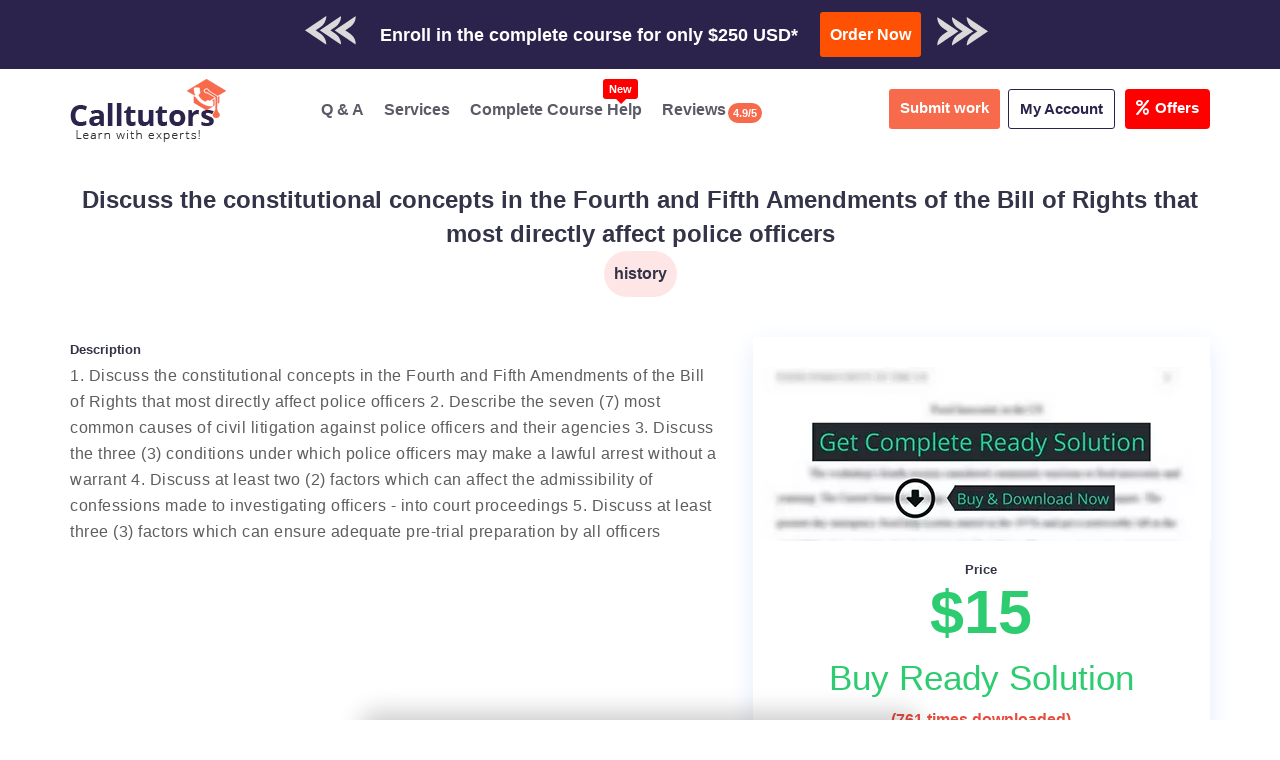

--- FILE ---
content_type: text/html; charset=UTF-8
request_url: https://www.calltutors.com/Assignments/discuss-the-constitutional-concepts-in-the-fourth-and-fifth-amendments-of-the-bill-of-rights-that-most-directly-affect-police-officers
body_size: 13651
content:
<!DOCTYPE html>
<html lang="en" style="overflow-x:hidden;">

<head>
    <meta name="msvalidate.01" content="BD8B0D0D2B0A9C0CFB2AD8D6AFC13775" />
    <meta charset="utf-8">
    <meta http-equiv="x-ua-compatible" content="ie=edge">
    <meta http-equiv="Content-Type" content="text/html; charset=utf-8">
    <meta name="viewport" content="width=device-width, initial-scale=1, shrink-to-fit=no">

    <link rel="dns-prefetch" href="https://use.fontawesome.com">
    <link rel="dns-prefetch" href="https://fonts.googleapis.com/">
    <link rel="dns-prefetch" href="https://embed.tawk.to/57a3391709042bb15bb9495c/default">
    <link rel="dns-prefetch" href="https://call.novocall.co">
    <link rel="dns-prefetch" href="https://ajax.googleapis.com">
    <link rel="dns-prefetch" href="https://www.googletagmanager.com">
    <link rel="dns-prefetch" href="www.calltutors.com">

    <meta name="keywords" content="Fourth,Fifth Amendments,civil litigation,Discuss the constitutional concepts in the Fourth and Fifth Amendments of the Bill of Rights that most directly affect police officers">
<meta name="description" content="1. Discuss the constitutional concepts in the Fourth and Fifth Amendments of the Bill of Rights that most directly affect police officers
2. Describe the sev...">
<meta property="og:locale" content="en_US">
<meta property="og:title" content="[Solved] Discuss the constitutional concepts in the Fourth and Fif...">
<meta property="og:type" content="website">
<meta property="og:image" content="<br />
<b>Notice</b>:  Undefined variable: img in <b>/home/u706648698/domains/calltutors.com/public_html/SEOBoilerPlate.php</b> on line <b>15</b><br />
">
<meta property="og:image:type" content="image/webp">
<meta property="og:image:width" content="310">
<meta property="og:image:height" content="310">
<meta property="og:url" content="https://www.calltutors.com/Assignments/discuss-the-constitutional-concepts-in-the-fourth-and-fifth-amendments-of-the-bill-of-rights-that-most-directly-affect-police-officers">
<meta property="og:description" content="1. Discuss the constitutional concepts in the Fourth and Fifth Amendments of the Bill of Rights that most directly affect police officers
2. Describe the sev...">
<meta property="og:site_name" content="[Solved] Discuss the constitutional concepts in the Fourth and Fif...">
<meta name="twitter:card" content="summary">
<meta name="twitter:site" content="@call_tutors">
<meta name="twitter:url" content="https://www.calltutors.com/Assignments/discuss-the-constitutional-concepts-in-the-fourth-and-fifth-amendments-of-the-bill-of-rights-that-most-directly-affect-police-officers">
<meta name="twitter:title" content="[Solved] Discuss the constitutional concepts in the Fourth and Fif...">
<meta name="twitter:image" content="<br />
<b>Notice</b>:  Undefined variable: img in <b>/home/u706648698/domains/calltutors.com/public_html/SEOBoilerPlate.php</b> on line <b>26</b><br />
">
<meta name="twitter:description" content="1. Discuss the constitutional concepts in the Fourth and Fifth Amendments of the Bill of Rights that most directly affect police officers
2. Describe the sev...">
<meta name="author" content="https://www.calltutors.com"/>
<meta name="Copyright" content="Copyright 2025 @ CallTutors.com"/>
<meta name="distribution" content="Global"/>
<meta name="robots" content="noodp"/>
<link rel="canonical" href="https://www.calltutors.com/Assignments/discuss-the-constitutional-concepts-in-the-fourth-and-fifth-amendments-of-the-bill-of-rights-that-most-directly-affect-police-officers">
<title>[Solved] Discuss the constitutional concepts in the Fourth and Fif...</title><meta name="theme-color" content="#34495E">
      <link rel="icon" type="image/png" sizes="310x310"
      href="https://www.calltutors.com/favicon/fav-icon-calltutors.47.27.png">


    <script src="https://ajax.googleapis.com/ajax/libs/jquery/3.5.1/jquery.min.js"></script>
    <link rel="preload" href="https://www.calltutors.com/Articles/build/css/intlTelInput.css" as="style" onload="this.rel='stylesheet'">
    <script src="https://www.calltutors.com/Articles/build/js/intlTelInput.min.js"></script>
    <link rel="preload" rel="stylesheet" href="https://www.calltutors.com/resources/css/jquery.datetimepicker.min.css" as="style" onload="this.rel='stylesheet'">
    <script src="https://www.calltutors.com/resources/js/jquery.datetimepicker.full.min.js"></script>


    <link rel="preload" href="https://use.fontawesome.com/releases/v5.7.0/css/all.css" integrity="sha384-lZN37f5QGtY3VHgisS14W3ExzMWZxybE1SJSEsQp9S+oqd12jhcu+A56Ebc1zFSJ" crossorigin="anonymous" as="style" onload="this.rel='stylesheet'">
    <link rel="stylesheet" href="https://www.calltutors.com/resources/css/services-pages.css">
    <link rel="preload" href="https://www.calltutors.com/resources/css/all.css" as="style" onload="this.rel='stylesheet'">
    <link rel="preload" href="https://fonts.googleapis.com/css2?family=Open+Sans:ital,wght@0,300;0,400;0,600;0,700;0,800;1,400&family=Roboto:wght@100;300;400;500;700;900&display=swap" rel="stylesheet">

    <link rel="preload" href="https://www.calltutors.com/resources/css/drag_drop.css" as="style" onload="this.rel='stylesheet'">


    
    <script type="text/javascript">
        var order_id;
        window.SiteAddress = 'https://www.calltutors.com';
        window.ActivePage = 'Assignment Library';
        window.DownloadQualityReportURL = 'https://www.dropbox.com/s/fx5v3h17k848fxx/Quality%20Report.pdf?dl=1';
        window.IsLoggedIn = false    </script>

    <!-- Google Tag Manager -->
    <script>
        setTimeout(function() {
            (function(w, d, s, l, i) {
                w[l] = w[l] || [];
                w[l].push({
                    'gtm.start': new Date().getTime(),
                    event: 'gtm.js'
                });
                var f = d.getElementsByTagName(s)[0],
                    j = d.createElement(s),
                    dl = l != 'dataLayer' ? '&l=' + l : '';
                j.async = true;
                j.src =
                    'https://www.googletagmanager.com/gtm.js?id=' + i + dl;
                f.parentNode.insertBefore(j, f);
            })(window, document, 'script', 'dataLayer', 'GTM-ML6BT6T');
        }, 3000);
    </script>
    <!-- End Google Tag Manager -->

    <style>
        .service-left-block p {
            margin-bottom: 12px;
        }

        .trigger {
            text-align: center;
            padding: 7px 13px;
            background: #3e3e3e;
            color: #fff;
            font-size: 15px;
            outline: none;
            border: none;
            border-radius: 5px;

        }

        .modal {
            position: fixed;
            z-index: 999;
            left: 0;
            top: 0;
            width: 100%;
            height: 100%;
            background-color: rgba(0, 0, 0, 0.5);
            opacity: 0;
            visibility: hidden;
            transform: scale(1.1);
            transition: visibility 0s linear 0.25s, opacity 0.25s 0s, transform 0.25s;
        }

        .modal-content {
            position: absolute;
            top: 50%;
            left: 50%;
            transform: translate(-50%, -50%);
            background-color: white;
            padding: 1rem 1.5rem;
            width: 24rem;
            border-radius: 0.5rem;
        }

        .close-button {
            float: right;
            width: 1.5rem;
            line-height: 1.5rem;
            text-align: center;
            cursor: pointer;
            border-radius: 0.25rem;
            background-color: #e30f0f;
            position: absolute;
            z-index: 999;
            color: #fff;
            right: -12px;
            top: -4px;
        }

        .close-button:hover {
            background-color: darkgray;
        }

        .show-modal {
            opacity: 1;
            visibility: visible;
            transform: scale(1.0);
            transition: visibility 0s linear 0s, opacity 0.25s 0s, transform 0.25s;
        }

        button {
            border: none;
        }

        span.smail {
            font-size: 12px;
            color: #625b5b;
            margin-bottom: 10px;
            display: block;
            font-weight: 400;
        }

        .order-now {
            font-size: 16px !important;
            padding: 10px 10px !important;

        }

        form#downloadForm .form-group label {
            font-weight: 500;
        }

        a.btn-offer {
            background-color: red;
            font-size: 15px;
            color: #fff !important;
            padding: 7px 11px !important;
            border-radius: 4px;
            margin-left: 10px;
            margin-right: 0 !important;
        }

        a.btn-offer span {
            margin-right: 6px;
            display: inline-block;
        }
    </style>

</head>


<body>
    
    <!-- Google Tag Manager (noscript) -->
    <noscript><iframe src="https://www.googletagmanager.com/ns.html?id=GTM-ML6BT6T" height="0" width="0" style="display:none;visibility:hidden"></iframe></noscript>
    <!-- End Google Tag Manager (noscript) -->

  

    <div id="main">
        
            <!---new-bar--->
            <div class="top-promotion">
                <p>Check Out Our Work & Get Yours Done</p>

                <a rel="nofollow" class="ask-btn-question" href="https://www.calltutors.com/AskAssignment">
                    <i class="fas fa-hand-pointer"></i> Submit Work</a>
                <p> or
                </p>
                <a rel="nofollow" class="btn-download trigger" data-toggle="modal" data-target="#myModal">
                    <i class="fas fa-cloud-download-alt"></i> Download Sample</a>

            </div>

            <div class="modal">
                <div class="modal-content">
                    <span class="close-button">×</span>
                    <form id="downloadForm">
                        <div class="form-group">
                            <label for="email">Enter a correct & valid email<br><span class="smail"> Get the sample download
                                    link in your inbox:</span></label>
                            <input type="email" class="form-control" placeholder="Enter email" id="downloadEmail" required>
                        </div>
                        <button type="submit" class="btn order-now">Send me a sample work to my email</button>
                    </form>
                </div>
            </div>
            <!---new-bar--->


            <div class="top-bar-cal">
                <div class="container-fluid">
                                        <!-- <a href="https://www.calltutors.com/AskAssignment" class="pay-line">Trusted By Thousands Of Students Worldwide. Pay As You Like!</a> -->

<div class="row">
  <div class="col-md-12">
    <div class="offer-bar">
      <h5><span class="ar-hide-m"><img src="https://www.calltutors.com/resources/images/arrow-left.png"
            class="img-fluid" width="51px" height="29px"></span><span class="blink">

            Enroll in the complete course for only $250 USD* </h5>
      <!-- <h5><span class="ar-hide-m"><img src="https://www.calltutors.com/resources/images/arrow-left.png" class="img-fluid" ></span><span class="blink">GET QUOTE IN 2 MINUTES*</span></h5> -->
      <a href="https://www.calltutors.com/ask-question" class="btn order-now">Order Now</a><span class="ar-hide-m"><img
          src="https://www.calltutors.com/resources/images/arrow-right.png" class="img-fluid" width="51px" height="29px"></span>
    </div>
  </div>
</div>                </div>
            </div>

            <div class="main-header">
                <div class="container">
                    <div class="LogoContainer">
                        <a href="https://www.calltutors.com" class="sticky-hide"><img src="https://www.calltutors.com/resources/images/ct-logo.webp" alt="logo" width="156px" height="63px"></a>

                        <a title="Menu" class="menutoggle" onclick="myFunction()">
                            <span class="fas fa-bars"></span>
                        </a>
                    </div>

                    <div id="myDIV" class="headright">
                        <ul>
                            <li>
                                <a href="https://www.calltutors.com/AssignmentLibrary"><span class="fas fa-question-circle"></span> Q & A</a>
                            </li>
                            <li>
                                <a href="https://www.calltutors.com/#service"><span class="fas fa-cog"></span>Services</a>
                            </li>
                            <li>
                                <a href="https://www.calltutors.com/complete-course-help">
                                    <span class="fas fa-file-alt"></span>
                                    Complete Course Help<span class="blink badge badge-danger new-btn-notification">New</span>
                                </a>
                            </li>

                            <li>
                                <a href="https://www.calltutors.com/Reviews">
                                    <span class="fas fa-book-reader"></span>
                                    Reviews
                                    <span class="badge">4.9/5</span>
                                </a>
                            </li>


                        </ul>

                        <div class="right-s">
                            <a class="ask-btn-question" href="https://www.calltutors.com/ask-question">
                                <span class="fas fa-question-circle"></span>
                                Submit work
                            </a>

                            <div class="user-dropdown"><a style="border-right:none;" href="#">
                                </a><a href="#" class="user-pro " type="button" data-toggle="dropdown"><span class="fas fa-address-card"></span>My Account</a>
                                <div class="user-page">
                                    <ul>
                                        <li><a href="https://www.calltutors.com/ask-question"> <span class="fas fa-question-circle"></span>Submit Work</a></li>
                                                                                    <li>
                                                <a href="https://www.calltutors.com/user/Login">
                                                    <span class="fas fa-user-alt"></span>Login</a>
                                            </li>
                                            <li>
                                                <a href="https://www.calltutors.com/user/Register">
                                                    <span class="fas fa-user-plus"></span>Free Register</a>
                                            </li>
                                        

                                        <li><a href="https://www.calltutors.com/survey"><span class="fas fa-user-edit"></span>Fill Profile &amp; Get $2</a></li>

                                        <li><a href="https://www.calltutors.com/PlagiarismCheck"><span class="fas fa-user-shield"></span>Plagiarism Report</a></li>

                                        <li>
                                            <a href="https://www.calltutors.com/study-help">
                                                <span class="fas fa-file-alt"></span>
                                                Study Help
                                            </a>
                                        </li>



                                        <li>
                                            <a href="https://www.calltutors.com/online-tutoring">
                                                <span class="fas fa-book-reader"></span>
                                                Online Tutoring
                                            </a>
                                        </li>
                                        <!-- <li>
                                            <a href="https://www.calltutors.com/online-compiler">
                                                <span class="fas fa-book-reader"></span>
                                                Compiler
                                            </a>
                                        </li> -->



                                    </ul>


                                </div>
                            </div>

                            <a class="btn-offer " href="https://www.calltutors.com/offer" >

                                <span class="mr-3"><i class="fa fa-percent" aria-hidden="true"></i></span>Offers
                            </a>

                        </div>
                    </div>





                </div>
            </div>

            </div>
<style>
.ass-detail {
    padding: 24px 0px;
    clear: both;
    overflow: hidden;
}
    .ass-detail .col-md-7 {
    width: 58.33333333%;
}
.ass-detail .col-md-5 {
    width: 41.66666667%;
}
h2.cal-title {
    font-size: 24px;
    line-height: 34px;
}
h3.cal-subject {
    background-color: #ffe6e6;
    padding: 10px;
    display: inline-block;
    margin: 0 auto;
    /* max-width: 15%; */
    font-size: 16px;
    float: none;
    text-align: center;
    border-radius: 30px;
    font-weight: 700;
}
.des-left-content {
    margin-top: 40px;
}
.AssignmentDescription {
    margin-bottom: 2rem;
}
.sidebar-assignment {
    margin-top: 40px;
    box-shadow: 0px 8px 24px #e3ecfd;
    padding: 30px 0px;
}
.AssignmentPrice {
    margin: 1rem 0;
}
.AssignmentPrice b, .PurchaseAssignmentPrice b {
    font-size: 3.8rem;
    display: block;
    margin-top: 1rem;
    color: #2ECC71;
    font-weight: 600;
}
.AssignmentPurchaseNow {
    font-size: 2.2rem;
    margin-bottom: 1rem;
    color: #2ECC71!important;
    margin-top: 40px;
    display: block;
}
.AssignmentDownloadCount {
    color: #E74C3C;
    font-weight: 600;
}
.AskAssignmentButton {
    display: inline-block;
 
    margin-bottom: 1.5rem;
}
.RelatedAssignment div, .RelatedAssignmentHeading {
    padding-bottom: 1.5rem;
    margin-bottom: 1.5rem;
    border-bottom: solid .1rem #ecf0f1;
}
.RelatedAssignment div, .RelatedAssignmentHeading {
    padding-bottom: 1.5rem;
    margin-bottom: 1.5rem;
    border-bottom: solid .1rem #ecf0f1;
}
.RelatedAssignmentHeading {
    margin-top: 40px;
    clear: both;
}
hr {
    margin-top: 20px;
    margin-bottom: 20px;
    border: 0;
    border-top: 1px solid #eee;
}
#Footer, #FooterLower, #FooterMiddle { 
    margin-top: 30px;
}
.AssignmentAskNow {
    background-color: #f86a4c;
    padding: 10px 20px;
    color: #fff;
    display: inline-block;
    border-radius: 3px;
    margin: 10px;
}
.AssignmentAskNow:hover {background-color: #2c234d !important;}

.AskAssignmentButton{
    background-color: #f86a4c;
    padding: 10px 20px;
    color: #fff;
    display: inline-block;
    border-radius: 3px;
    margin: 10px;

}
.AskAssignmentButton:hover{
    background-color: #2c234d !important;
}
.addshow-block {
    border: 1px solid #000;
    margin: 19px 60px;
    
}
.addshow-block h2 {
    background-color: #1c044b;
    padding: 0px -10px;
    padding: 10px;
    color: #fff !important;
}
@media only screen and (max-width: 767px) {
    .ass-detail .col-md-7 {
    width: 100%;
}
.ass-detail .col-md-5 {
    width: 100%;
}
.sidebar-assignment {  
    margin-bottom: 30px;
}
.sidebar-assignment img {
    max-width: 100%;
    height: auto;
}
.addshow-block { 
    margin: 19px 10px;
}
}
</style>
<div class="ContentBody ass-detail abc">
    <div class="col-sm-12">
        <div class="container">
            <div class="row">
                <div class="col-sm-12 text-center">
                    <h2 title="Assignment Title" class="cal-title">Discuss the constitutional concepts in the Fourth and Fifth Amendments of the Bill of Rights that most directly affect police officers</h2>
                    <h3 title="Assignment Subject" class="cal-subject">history</h3>
                </div>
            </div>
            <div class="row">
                <div class="col-md-7">
                    <div class="des-left-content">
                        <h5 class="text-left">Description</h5>
                        <p class="AssignmentDescription">
                            1. Discuss the constitutional concepts in the Fourth and Fifth Amendments of the Bill of Rights that most directly affect police officers
2. Describe the seven (7) most common causes of civil litigation against police officers and their agencies
3. Discuss the three (3) conditions under which police officers may make a lawful arrest without a warrant
4. Discuss at least two (2) factors which can affect the admissibility of confessions made to investigating officers - into court proceedings
5. Discuss at least three (3) factors which can ensure adequate pre-trial preparation by all officers                        </p>
                                            </div>
                </div>
                <div class="col-md-5 text-center">
                    <div class="sidebar-assignment">
                                                    <a href="https://www.calltutors.com/PurchaseAssignments/discuss-the-constitutional-concepts-in-the-fourth-and-fifth-amendments-of-the-bill-of-rights-that-most-directly-affect-police-officers" rel="nofollow">
                                <img src="https://www.calltutors.com/custom_resources/drawable/png/Preview.webp" alt="Preview Solution" width="458px" height="174px" align="middle" />
                            </a>
                            <h5 class="AssignmentPrice">Price <b>$15</b></h5>
                            <a href="https://www.calltutors.com/PurchaseAssignments/discuss-the-constitutional-concepts-in-the-fourth-and-fifth-amendments-of-the-bill-of-rights-that-most-directly-affect-police-officers" class="IconLink AssignmentPurchaseNow" title="Buy Ready Soluion" rel="nofollow">
                                <span class="mdi mdi-cart"></span>
                                Buy Ready Solution
                            </a>
                            <div class="AssignmentDownloadCount">
                                (761 times downloaded)
                            </div>
                            <h6>OR</h6>
                            <a href="https://www.calltutors.com/AskAssignment?Assignment=discuss-the-constitutional-concepts-in-the-fourth-and-fifth-amendments-of-the-bill-of-rights-that-most-directly-affect-police-officers" title="Get Same Assignment Done From Scratch" class="AskAssignmentButton" rel="nofollow">
                                Get Same Assignment Done From Scratch
                            </a>
                        
                        <div class="addshow-block">
                            <h2>Get instant assignment help service</h2>
                           <a href="https://www.calltutors.com/AskAssignment"><a href='https://www.calltutors.com/AskAssignment'><img class='img-responsive' src='/resources/images/calltutors-banner.gif' width='300' height='600' loading='lazy'></a></a>
                        </div>
                    </div>
                </div>
            </div>
            <hr>
            <h2 class="text-left RelatedAssignmentHeading">Related Questions in history category</h2>
                            <div class="row">
                    <div class="col-sm-12 RelatedAssignment">
                        <div>
                            <a href="https://www.calltutors.com/Assignments/[base64]">While the earliest European explorers of the Americas were Scandinavians in the 10th century, it was not until Columbus&#39; explorations that significant numbers of Europeans came to the Americas. When they did arrive, they had certain expectations about</a>
                        </div>
                    </div>
                </div>
                            <div class="row">
                    <div class="col-sm-12 RelatedAssignment">
                        <div>
                            <a href="https://www.calltutors.com/Assignments/[base64]">Students will write a historical paper on an aspect of social responsibility. The topic is on the Progressive era. In the late 1800’s there were a number of problems related to the cities, states, and nation caused by industrialization. There were monopol</a>
                        </div>
                    </div>
                </div>
                            <div class="row">
                    <div class="col-sm-12 RelatedAssignment">
                        <div>
                            <a href="https://www.calltutors.com/Assignments/identify-the-historical-or-current-circumstances-of-this-struggle-for-legal-equality">Identify the historical or current circumstances of this struggle for  legal equality</a>
                        </div>
                    </div>
                </div>
                            <div class="row">
                    <div class="col-sm-12 RelatedAssignment">
                        <div>
                            <a href="https://www.calltutors.com/Assignments/on-the-basis-of-class-readings-what-might-bentham-and-aristotle-say-of-a-personwho-takes-pleasure-in-dog-fighting">On the basis of class readings what might Bentham and Aristotle say of a personwho takes pleasure in dog fighting</a>
                        </div>
                    </div>
                </div>
                            <div class="row">
                    <div class="col-sm-12 RelatedAssignment">
                        <div>
                            <a href="https://www.calltutors.com/Assignments/how-nuclear-weapons-changed-the-course-of-history">How nuclear weapons changed the course of history</a>
                        </div>
                    </div>
                </div>
                            <div class="row">
                    <div class="col-sm-12 RelatedAssignment">
                        <div>
                            <a href="https://www.calltutors.com/Assignments/[base64]">An essay about GQ magazine history and how they have an impact on the society or targeted customer. I need to include 10 pictures and sources. Just letting you know 10 pictures need explanations! Three citations are needed only with mla format</a>
                        </div>
                    </div>
                </div>
                            <div class="row">
                    <div class="col-sm-12 RelatedAssignment">
                        <div>
                            <a href="https://www.calltutors.com/Assignments/[base64]">The class is HIS:310 American Women&#39;s History. The textbook is Women and the American Experience. Chapter 10: Women at Work 1860-1920, Chapter 12: The Rise of the New Women 1660-1920, Chapter 14: Feminism and Suffrage 1860-1920</a>
                        </div>
                    </div>
                </div>
                            <div class="row">
                    <div class="col-sm-12 RelatedAssignment">
                        <div>
                            <a href="https://www.calltutors.com/Assignments/us-history-since-civil-war-assignment-help">US history since civil war assignment help</a>
                        </div>
                    </div>
                </div>
                            <div class="row">
                    <div class="col-sm-12 RelatedAssignment">
                        <div>
                            <a href="https://www.calltutors.com/Assignments/the-spread-of-christianity-and-buddhism">The spread of Christianity and Buddhism</a>
                        </div>
                    </div>
                </div>
                            <div class="row">
                    <div class="col-sm-12 RelatedAssignment">
                        <div>
                            <a href="https://www.calltutors.com/Assignments/describe-how-a-federal-policy-affects-your-current-or-desired-workplace">Describe how a federal policy affects your current or desired workplace.</a>
                        </div>
                    </div>
                </div>
                                        <hr>
                <div class="row">
                    <div class="col-sm-12">
                        <small style="font-size:11px;">
                            <h5 class="text-left" style="margin-top: 0;">Disclaimer</h5>
                            The ready solutions purchased from Library are already used solutions.
                            Please do not submit them directly as it may lead to plagiarism.
                            Once paid, the solution file download link will be sent to your provided email.
                            Please either use them for learning purpose or re-write them in your own language.
                            In case if you haven't get the email, do let us know via chat support.
                        </small>
                    </div>
                </div>

            
        </div>

    </div>
</div>
<link rel="preload" rel="stylesheet" href="https://www.calltutors.com/resources/css/jquery.datetimepicker.min.css" as="style" onload="this.rel='stylesheet'">
<link rel="preload" href="https://www.calltutors.com/Articles/build/css/intlTelInput.css" as="style" onload="this.rel='stylesheet'">
<link rel="preload" rel="stylesheet" href="https://www.calltutors.com/resources/css/jquery.datetimepicker.min.css" as="style" onload="this.rel='stylesheet'">
<link rel="preload" href="https://www.calltutors.com/resources/css/drag_drop.css" as="style" onload="this.rel='stylesheet'">
<style>
  div#load_img {
    position: fixed;
    top: 0;
    left: 0;
    width: 100vw;
    height: 100vh;
    background-color: rgba(255, 255, 255, .7);
    overflow: hidden;
    -webkit-user-select: none;
    -moz-user-select: none;
    -ms-user-select: none;
    user-select: none;
    cursor: default;
    z-index: 1054;
  }

  .load-pict {
    position: absolute;
    top: 50vh;
    left: 50vw;
    -webkit-transform: translate(-50%, -50%);
    -moz-transform: translate(-50%, -50%);
    -ms-transform: translate(-50%, -50%);
    -o-transform: translate(-50%, -50%);
    transform: translate(-50%, -50%);
    width: 80px;
    height: 80px;
    background-color: #34495e;
    padding: 2rem;
    -webkit-border-radius: 50%;
    -moz-border-radius: 50%;
    border-radius: 50%;
  }
</style>
<div id="AskAssignmentPopUp">
  <div class="container-fluid">
    <div class="row HeaderContainer">
      <div class="col-xs-2 col-sm-2">
        <span class="mdi mdi-comment-question-outline"></span>
      </div>
      <div class="col-xs-10 col-sm-10">
        <span class="mdi mdi-arrow-up-drop-circle-outline Arrow"></span>
        <div class="HeaderText">
          Get Higher Grades Now
        </div>
        <div class="TutorText">
                      Tutors Online
        </div>
      </div>
    </div>
    <div class="row FormContainer">
      <div class="col-sm-12">
        <div class="container">
          <form id="AskAssignmentForm" method="post" action="https://www.calltutors.com/api/AskAssignment2">
            <input type="hidden" name="deadline_date" id="deadline_date" value="">
                          <input type="hidden" placeholder="Mobile" id="login_user" value="no">
              <div class="row FormRow">
                <div class="col-sm-6">
                  <div class="form-group email-con ">
                    <!-- <label for="Name">Name</label> -->
                    <input id="Name2" name="Name" placeholder="Name" class="" type="text" data-validation="name" spellcheck="false" maxlength="200" required>
                    <span class="why-email">
                      <ul class="client-per-details">
                        <span class="dropdown">
                          <span class="pay-infor-icon dropbtn"> <i class="fas fa-question-circle"></i></span>
                          <span class="pack1 dropdown-content for-name"> <span class="cust-tut">Enter Your Full Name </span>
                            <br>
                            <ul class="client-inner-det">
                              <li> Please enter your Full Name in order to search your order more easily in our database.</li>
                            </ul>
                          </span>
                        </span>
                      </ul>
                    </span>
                  </div>
                </div>
                <div class="col-sm-6 " style="z-index:2">

                  <div class="form-group  email-con">
                    <!-- <label for="phone">Phone</label> -->
                    <input type="text" class="phone " required placeholder="Phone Number" name="Mobile" id="myphone">
                    <div class="invalid-feedback" id="phoneErrorLabel" style="display: none;">Please enter a valid number.
                    </div>
                    <span id="valid-msg" class=""></span>
                    <span id="error-msg"></span>
                    <span class="why-email">

                      <ul class="client-per-details">

                        <span class="dropdown">
                          <span class="pay-infor-icon dropbtn"> <i class="fas fa-question-circle"></i> </span>
                          <span class="pack1 dropdown-content for-phone"> <span class="cust-tut"> Phone Number Is Required </span>
                            <br>
                            <ul class="client-inner-det">
                              <li> Phone Number is required to notify you about the order progress or updations through whatsapp, text message, or sometimes by calling you.</li>
                            </ul>
                          </span>
                        </span>
                      </ul>
                    </span>
                  </div>
                </div>


                <div class="col-sm-6">
                  <div class="form-group email-con ">
                    <!-- <label for="EmailID">Email ID</label> -->
                    <input id="EmailID" name="EmailID" placeholder="Email ID" type="email" data-validation="email" spellcheck="false" maxlength="200" required>
                    <span class="why-email">

                      <ul class="client-per-details">

                        <span class="dropdown">
                          <span class="pay-infor-icon dropbtn"> <i class="fas fa-question-circle"></i> </span>
                          <span class="pack1 dropdown-content for-email"> <span class="cust-tut"> We Will Use E-Mail
                              Only For </span>
                            <br>
                            <ul class="client-inner-det">
                              <li> Communication regarding your orders.</li>
                              <li>To send you invoices, and other billing info. </li>
                              <li> To provide you with information of offers and other benefits. </li>

                              <ul>
                          </span>
                        </span>
                      </ul>
                    </span>
                  </div>

                </div>


                            <input type="hidden" id="ca_curl" name="from_page" value="https://www.calltutors.com/Assignments/discuss-the-constitutional-concepts-in-the-fourth-and-fifth-amendments-of-the-bill-of-rights-that-most-directly-affect-police-officers">

              <div class="col-sm-6 ">
                <div class="form-group email-con">
                  <!-- <label class="deadline">Deadline</label> -->

                  <input type="text" name="deadline" id="deadline" placeholder="Deadline" autocomplete="off" required>


                  <span class="why-email">

                    <ul class="client-per-details">

                      <span class="dropdown">
                        <span class="pay-infor-icon dropbtn"> <i class="fa fa-question-circle"></i> </span>
                        <span class="pack1 dropdown-content for-deadline"> <span class="cust-tut"> Select A Deadline </span>
                          <br>
                          <ul class="client-inner-det">
                            <li> Please select a deadline that is feasible to work on. Sometimes low deadlines lead to low-quality or no work. Hence, please choose a reasonable deadline for everyone to take care of. </li>


                          </ul>
                        </span>
                      </span>
                    </ul>
                  </span>

                </div>
              </div>


              <div class="col-sm-12">
                <div class="form-group email-con ">
                  <!-- <label for="Subject">Select Subjects</label> -->
                  <select name="Subject" id="Subject" required>
                    <option value="0">Select Subject</option>
                    <option value="37">accounting</option>
                    <option value="44">business</option>
                    <option value="10">computer science</option>
                    <option value="66">criminology</option>
                    <option value="116">data mining</option>
                    <option value="73">economics</option>
                    <option value="12">education</option>
                    <option value="13">engineering</option>
                    <option value="14">english</option>
                    <option value="115">finance</option>
                    <option value="118">general article writing</option>
                    <option value="21">history</option>
                    <option value="33">law</option>
                    <option value="121">management</option>
                    <option value="46">marketing</option>
                    <option value="24">mathematics</option>
                    <option value="58">nursing</option>
                    <option value="120">online quiz</option>
                    <option value="36">others</option>
                    <option value="122">pharmacology</option>
                    <option value="27">philosophy</option>
                    <option value="29">political science</option>
                    <option value="35">psychology</option>
                    <option value="119">resume writing</option>
                    <option value="107">science</option>
                    <option value="69">social sciences</option>
                    <option value="31">sociology</option>
                    <option value="81">statistics</option>
                    <option value="117">technical writing</option>
                    <option value="123">writing</option>
                  </select>
                </div>
              </div>


              <div class="col-sm-12">
                <label for="Description">Description</label>
                <textarea id="Description" placeholder="Description" name="Description" rows="5" data-validation="word" data-required-message="Please enter a Description" required></textarea>
              </div>


              <div class="col-sm-12 " data-form-ignore>
                <div class="form-group  email-con file">
                  <div class="dr-section" id="drop_section">
                    <input type="file" name="file[]" id="files" multiple onchange="get_files(this.files);">
                    <div id="drag" class="drop_upper">

                      <div class="row">
                        <div class="col-md-12">
                          <label class="open" for="files">
                            <div class="droped_data">
                              <div class="drop_img"><i class="fas fa-cloud-upload-alt"></i>
                              </div>
                              <div class="drag_dropsection">

                                <div id="drag_h3" class="drop_text">
                                  <p> Drop Files Here Or Click to Upload </p>
                                </div>

                              </div>
                            </div>
                          </label>
                        </div>
                      </div>
                      <div class="drop_lower" id="gallery">

                      </div>

                    </div>
                  </div>

                  <span class="why-email">

                    <ul class="client-per-details">

                      <span class="dropdown">
                        <span class="pay-infor-icon dropbtn"> <i class="mdi mdi-help"></i> </span>
                        <span class="pack1 dropdown-content for-file"> <span class="cust-tut"> Upload Files </span>
                          <br>
                          <ul class="client-inner-det">
                            <li> Please Upload all instruction files and if possible some relevant material. </li>
                            <li>Please avoid attaching duplicate files .</li>
                            <li> In case of a larger file size(>25MB), please send it through the public drive link. </li>

                          </ul>
                        </span>
                      </span>
                    </ul>
                  </span>
                </div>



              </div>


              <div class="col-sm-12 FormControlContainer">
                <input type="button" onclick="upload();" value="Submit Assignment" class="btn-submit sub-question-now">
                <!-- <input type="submit" value="Submit Assignment"> -->
              </div>
                            </div>
            
          </form>
        </div>
      </div>
    </div>
  </div>
  <div id="load_img" class="loading" style="display: none;">
    <div class="load-pict"><img src="https://www.calltutors.com/resources/images/loading-services.webp" alt="loading" class="img-fluid" loading="lazy"></div>
  </div>
</div>
<link rel="stylesheet" type="text/css" media="screen" href="https://cdnjs.cloudflare.com/ajax/libs/intl-tel-input/11.0.8/css/intlTelInput.css">
<link rel="stylesheet" type="text/css" media="screen" href="https://cdn.jsdelivr.net/npm/trumbowyg@2.10.0/dist/ui/trumbowyg.min.css">
<link rel="stylesheet" type="text/css" media="screen" href="https://www.calltutors.com/resources/css/DayHourPicker.min.47.27.css">
<link rel="stylesheet" type="text/css" media="screen" href="https://www.calltutors.com/resources/css/fI.min.47.27.css">
<link rel="stylesheet" type="text/css" media="screen" href="https://www.calltutors.com/resources/css/Form.min.47.27.css">
<link rel="stylesheet" type="text/css" media="screen" href="https://www.calltutors.com/resources/css/FormMaterialTheme.min.47.27.css">
<link rel="stylesheet" type="text/css" media="screen" href="https://www.calltutors.com/resources/css/PluginFix.min.47.27.css">
<link rel="stylesheet" type="text/css" media="screen" href="https://www.calltutors.com/resources/css/AskAssignmentPopUp.min.47.27.css">
<script type="text/javascript" src="https://cdnjs.cloudflare.com/ajax/libs/intl-tel-input/11.0.8/js/utils.js"></script>
<script type="text/javascript" src="https://cdnjs.cloudflare.com/ajax/libs/intl-tel-input/11.0.8/js/intlTelInput.min.js"></script>
<script type="text/javascript" src="https://cdnjs.cloudflare.com/ajax/libs/jquery.form/4.1.0/jquery.form.min.js"></script>
<script type="text/javascript" src="https://cdn.jsdelivr.net/npm/trumbowyg@2.10.0/dist/trumbowyg.min.js"></script>
<script type="text/javascript" src="https://www.calltutors.com/resources/js/DayHourPicker.min.47.27.js"></script>
<script type="text/javascript" src="https://www.calltutors.com/resources/js/fI.min.47.27.js"></script>
<script type="text/javascript" src="https://www.calltutors.com/resources/js/Form.min.47.27.js"></script>
<script type="text/javascript" src="https://www.calltutors.com/resources/js/AskAssignmentPopUp.min.47.27.js"></script>
<script src="https://ajax.googleapis.com/ajax/libs/jquery/3.5.1/jquery.min.js"></script>
<script defer src="https://www.calltutors.com/resources/js/drag_drop.js"></script>
<script src="https://www.calltutors.com/Articles/build/js/intlTelInput.min.js"></script>
<script src="https://www.calltutors.com/resources/js/jquery.datetimepicker.full.min.js"></script>
<script>
  var site_url = 'https://www.calltutors.com/';
</script>



<script>
  var base_utl = 'https://www.calltutors.com';
  $('#deadline').datetimepicker({
    format: 'Y-m-d H:i',
    formatTime: 'H:i',
    formatDate: 'Y-m-d',
    step: 30,
    minDate: 0,
    onChangeDateTime: logic,
    onShow: logic
  });

  var logic = function(currentDateTime) {
    // 'this' is jquery object datetimepicker
    var date_select;
    date_select = currentDateTime.getFullYear() + '-' + (currentDateTime.getMonth() + 1) + '-' + currentDateTime.getDate();
    var new_date_curr = new Date();
    var date_curr = new_date_curr.getFullYear() + '-' + (new_date_curr.getMonth() + 1) + '-' + new_date_curr.getDate();
    var time = (new_date_curr.getHours() + 2) + ":" + new_date_curr.getMinutes();
    if (date_select === date_curr) {
      this.setOptions({
        minTime: time
      });
    } else {
      this.setOptions({
        minTime: false
      });
    }
  };
  var input = document.querySelector("#myphone"),
    errorMsg = document.querySelector("#error-msg"),
    validMsg = document.querySelector("#valid-msg");

  // here, the index maps to the error code returned from getValidationError - see readme
  var errorMap = ["Invalid number", "Invalid country code", "Too short", "Too long", "Invalid number"];

  // initialise plugin
  var iti = window.intlTelInput(input, {
    separateDialCode: true,
    hiddenInput: "phone",
    nationalMode: true,
    initialCountry: "auto",
    // onlyCountries: ['us', 'gb', 'ch', 'ca', 'do'],
    // placeholderNumberType: "MOBILE",
    // preferredCountries: ['cn', 'jp'],
    preferredCountries: ['au', 'ca', 'de', 'gh', 'hk', 'in', 'ie', 'jo', 'my', 'nz', 'ng', 'om', 'qa', 'sa', 'sg', 'za', 'tr', 'ae', 'gb', 'us'],
    separateDialCode: true,
    utilsScript: "https://www.calltutors.com/Articles/build/js/utils.js",
    geoIpLookup: function(success, failure) {
      $.get("https://ipinfo.io", function() {}, "jsonp").always(function(resp) {
        var countryCode = (resp && resp.country) ? resp.country : "";
        success(countryCode);
      });
    },
  });

  var reset = function() {
    input.classList.remove("error");
    errorMsg.innerHTML = "";
    errorMsg.classList.add("hide");
    validMsg.classList.add("hide");
  };

  // on blur: validate
  input.addEventListener('blur', function() {
    reset();
    if (input.value.trim()) {
      if (iti.isValidNumber()) {
        validMsg.classList.remove("hide");
      } else {
        input.classList.add("error");
        var errorCode = iti.getValidationError();
        errorMsg.innerHTML = errorMap[errorCode];
        errorMsg.classList.remove("hide");
      }
    }
  });

  // on keyup / change flag: reset
  input.addEventListener('change', reset);
  input.addEventListener('keyup', reset);
</script><br />
<b>Warning</b>:  require_once(/home/u706648698/domains/calltutors.com/public_html/service_page_footer.php): failed to open stream: No such file or directory in <b>/home/u706648698/domains/calltutors.com/public_html/Assignment.php</b> on line <b>380</b><br />
<br />
<b>Fatal error</b>:  require_once(): Failed opening required '/home/u706648698/domains/calltutors.com/public_html/service_page_footer.php' (include_path='.:/opt/alt/php73/usr/share/pear') in <b>/home/u706648698/domains/calltutors.com/public_html/Assignment.php</b> on line <b>380</b><br />


--- FILE ---
content_type: text/css; charset=utf-8
request_url: https://www.calltutors.com/resources/css/all.css
body_size: 697
content:
.fa,
.fas,
.far,
.fal,
.fad,
.fab {
  -moz-osx-font-smoothing: grayscale;
  -webkit-font-smoothing: antialiased;
  display: inline-block;
  font-style: normal;
  font-variant: normal;
  text-rendering: auto;
  line-height: 1;
}


.fa-question-circle:before {
  content: "\f059";
}

.fa-address-card:before {
  content: "\f2bb";
}

.fa-bars:before {
  content: "\f0c9";
}
.fa-pencil:before {
  content: "\f040";
}

.fa-cloud-upload-alt:before {
  content: "\f382";
}

.fa-cog:before {
  content: "\f013";
}

.fa-file-alt:before {
  content: "\f15c";
}

.fa-user-alt:before {
  content: "\f406";
}

.fa-user-plus:before {
  content: "\f234";
}

.fa-user-edit:before {
  content: "\f4ff";
}

.fa-user-shield:before {
  content: "\f505";
}

.fa-facebook-f:before {
  content: "\f39e";
}

.fa-twitter:before {
  content: "\f099";
}

.fa-linkedin-in:before {
  content: "\f0e1";
}

.fa-mobile-alt:before {
  content: "\f3cd";
}

.fa-book-reader:before {
  content: "\f5da";
}
.fa-graduation-cap:before {
  content: "\f19d";
}
.fa-cloud-download-alt:before {
  content: "\f381";
}
.fa-hand-point-up:before {
  content: "\f25a";
}
.fa-search-plus:before{
  content: "\f00e"; 
}
.fa-file-alt:before{
    content: "\f15c"; 
}
.fa-hand-pointer:before{
  content: "\f25a"; 
}
.fa-times:before {
  content: "\f00d"; }
  .fa-star:before {
    content: "\f005"; }


.sr-only {
  border: 0;
  clip: rect(0, 0, 0, 0);
  height: 1px;
  margin: -1px;
  overflow: hidden;
  padding: 0;
  position: absolute;
  width: 1px;
}

.sr-only-focusable:active,
.sr-only-focusable:focus {
  clip: auto;
  height: auto;
  margin: 0;
  overflow: visible;
  position: static;
  width: auto;
}


/* online experts css */
.container-fluids {
  width: 100%;
  padding-right: 15px;
  padding-left: 15px;
  margin-right: auto;
  margin-left: auto;
}

.ask-question-popups {
  position: fixed;
  left: calc(50% - 150px);
  width: 300px;
  bottom: 0;
  z-index: 99;
  background-color: #32526e;
  border-radius: 8px 8px 0 0;
  box-shadow: 2px 2px 30px rgba(0, 0, 0, 0.1);
}

.ask-question-popups .book-icon {
  font-size: 2rem;
  color: #fff;
  margin-top: 18px;
  margin-right: 32px;
  margin-left: 25px;
}

.popMessage_container {
  margin-top: 20px;
}

.ask-question-popups .color-online {
  font-size: 0.8rem;
  margin-right: 5px;
  position: relative;
  top: -1px;
}

.ask-question-popups.fa {
  display: inline-block;
  font: normal normal normal 14px/1 FontAwesome;
  font-size: inherit;
  text-rendering: auto;
  -webkit-font-smoothing: antialiased;
  -moz-osx-font-smoothing: grayscale;
}

.color-online {
  color: #30ff39;
}

.ask-question-popups p {
  color: #fff;
  margin-bottom: 0;
}

.servicefooter{
  padding-bottom: 50px !important;
}

/* end of code */

@font-face {
  font-family: 'Font Awesome 5 Brands';
  font-style: normal;
  font-weight: 400;
  font-display: block;
  src: url("../webfonts/fa-brands-400.eot");
  src: url("../webfonts/fa-brands-400.eot?#iefix") format("embedded-opentype"), url("../webfonts/fa-brands-400.woff2") format("woff2"), url("../webfonts/fa-brands-400.woff") format("woff"), url("../webfonts/fa-brands-400.ttf") format("truetype"), url("../webfonts/fa-brands-400.svg#fontawesome") format("svg");
}

.fab {
  font-family: 'Font Awesome 5 Brands';
  font-weight: 400;
}

@font-face {
  font-family: 'Font Awesome 5 Free';
  font-style: normal;
  font-weight: 400;
  font-display: block;
  src: url("../webfonts/fa-regular-400.eot");
  src: url("../webfonts/fa-regular-400.eot?#iefix") format("embedded-opentype"), url("../webfonts/fa-regular-400.woff2") format("woff2"), url("../webfonts/fa-regular-400.woff") format("woff"), url("../webfonts/fa-regular-400.ttf") format("truetype"), url("../webfonts/fa-regular-400.svg#fontawesome") format("svg");
}

.far {
  font-family: 'Font Awesome 5 Free';
  font-weight: 400;
}

@font-face {
  font-family: 'Font Awesome 5 Free';
  font-style: normal;
  font-weight: 900;
  font-display: block;
  src: url("../webfonts/fa-solid-900.eot");
  src: url("../webfonts/fa-solid-900.eot?#iefix") format("embedded-opentype"), url("../webfonts/fa-solid-900.woff2") format("woff2"), url("../webfonts/fa-solid-900.woff") format("woff"), url("../webfonts/fa-solid-900.ttf") format("truetype"), url("../webfonts/fa-solid-900.svg#fontawesome") format("svg");
}

.fa,
.fas {
  font-family: 'Font Awesome 5 Free';
  font-weight: 900;
}

--- FILE ---
content_type: text/css; charset=utf-8
request_url: https://www.calltutors.com/resources/css/drag_drop.css
body_size: 1314
content:
div.flex-nowrap {
    overflow: auto;
    white-space: nowrap
}

.file-upload {
    display: flex
}

.droped_data {
    margin-top: 1px
}

#gallery img {
    display: inline-block;
    width: 100px;
    height: 50px
}

div.flex-nowrap img:hover .close {
    display: inline-block;
    position: absolute;
    color: #4f0ee7;
    border-radius: 50%;
    right: -10px;
    height: 20px
}

#files {
    display: none
}

.upload_button {
    color: #fff;
    background-color: #5cb85c;
    border-color: #4cae4c;
    border: none;
    padding: 10px
}

.card-block {
    height: 100px;
    width: 100px;
    margin: 10px
}

.close {
    display: none;
    position: absolute;
    top: -11px;
    right: 0;
    font-size: 15px!important;
    background-color: red;
    border-radius: 100px;
    width: 20px;
    height: 20px;
    display: flex;
    align-items: center;
    justify-content: center;
    text-shadow: inherit!important;
    color: #fff!important;
    opacity: inherit!important
}

.hidden_div {
    display: none
}

.card.card-block {
    padding: 24px
}

.card-block span {
    font-size: 12px
}

.choose-file label {
    margin-bottom: 0
}

.choose-file {
    background-color: #57141463;
    padding: 10px;
    width: 79%;
    float: left
}

@media only screen and (max-width: 767px) {
    #drop_section {
        width: 100%
    }

.dr-section .dr-file-name {
    padding: 0 0 5px 4px !important;
}
}

.drop_upper label.open {
    display: block;
    cursor: pointer;
}

.fa-star:before {
    color: #000
}

.checked:before {
    color: #f7c324
}

.mt-user_dashboard .tox-statusbar__branding {
    display: none
}

.mt-user_dashboard .tox .tox-statusbar {
    display: none
}

.mt-user_dashboard .tox-statusbar {
    display: none!important
}

.right_wrapper {
    text-align: right
}

.left_wrapper {
    text-align: left
}

.center_wrapper {
    padding: 15px 0;
    text-align: center
}

.orderDetails_title {
    margin: 15px 0
}

.send_message {
    padding-top: 15px
}

.fa-star:before {
    content: "\f005";
    color: #f7c324
}

.tox-tinymce {
    height: 400px!important
}

.tox-statusbar {
    display: none!important
}

section#homepage--slider .submit-work-form {
    overflow: hidden
}

.dr-section p {
    font-size: 16px;
    margin: 0;
    line-height: 1;
    text-align: center
}

.dr-section .drop_img {
    text-align: center;
    font-size: 21px;
    color: #838588;
    float: left;
    text-align: right;
    width: 30%
}

.drag_dropsection {
    float: left;
    margin-left: 10px
}
.dr-section .drop_lower .upload_file_row {    
    top: 20px !important;
}
.dr-section .dr-file-name {
    padding: 0px 0 6px 4px !important;
    overflow: hidden;
}
.dr-section .drop_upper {
    border: 2px dashed #838588;
    border: 1px dashed #737373!important;
    text-align: center;
    width: 100%;
    padding:16px 0px 20px 0 !IMPORTANT;
    float: left;
}

.dr-section .fa-upload {
    font-weight: 900;
    color: #1762e6;
    font-size: 16px
}

.dr-section .drop_text {
    padding: 8px 0;
    cursor: pointer;
}

.drop_lower {
    padding-bottom: 14px
}

.dr-section .drop_lower .upload_file_row {
    padding-top: 10px;
    border-bottom: 1px solid #ccc
}

.dr-section .drop_lower .upload_file_row p {
    padding: 0
}


.dr-section .dr-file-name p {
    text-align: left;
}

.dr-section .drop_text p {
    color: #000000;
}
.dr-section .drop_lower .upload_file_row {   
    margin-top: 0px !important;
    padding-top: 10px !important;
    margin-bottom: 20px !important;
}
.dr-section .cross {
    background: #e61415;
    text-align: center;
    color: #fff;
    border-radius: 5px;
    font-size: 10px;
    padding:3px 6px;
    margin: 4px 0 0
}

.dr-section .drop_upper:hover {
    cursor: pointer;
    border: 2px dashed #838588
}

.dr-section .cross:hover {
    background: #e61415;
}
span.browse_data {
    border: 1px solid #ff5a09;
    padding: 7px 16px;
    margin-top: 15px;
    display: inline-block;
    font-size: 14px;
    color: #ff5a09;
    border-radius: 2px;
    font-weight: 600
}
span.upl_data {
    font-size: 14px;
    color: #838588
}
.dr-file-name p {
    font-size: 12px
}

@media(max-width:768px) {
    .dr-section .drop_upper {
        padding: 0
    }
    .dr-section .drop_img {
        text-align: center;
        width: 100%
    }
    .drag_dropsection {
        float: inherit;
        margin-left: 10px
    }
    span.browse_data {
        margin-top: 7px
    }
    button.btn.btn-primary.free_quotes {
        width: 100%
    }
}

@media screen and (max-width: 425px) {
    .browse_file.upl-data {
        display: none
    }
    .drag_dropsection {
        float: inherit
    }
    span.browse_data {
        margin-top: 0;
        margin-bottom: 8px
    }
    .drop_lower {
        padding-bottom: 0
    }
    button.btn.btn-primary.free_quotes {
        width: 100%
    }
}

.upload_file_row {
    position: relative
}

.delete {
    position: absolute;
    right: 20px;
    top: 12px
}

.upload_file_row {
    float: left;
    width: 100%
}

span.tick {
    float: left;
    margin-right: 10px
}

.upload_file_row p {
    margin: 0;
    padding: 5px;
    float: left;
    text-align: left;
    font-size: 13px
}

.drag-and-drop-new {
    border: 2px dashed grey;
    padding: 15px;
    text-align: center;
    color: #808080ab;
    transition-property: border, color;
    transition-duration: .5s
}

.drag-and-drop-new-section {
    text-align: center
}

.drag-and-drop-new-section .submit-button {
    margin: 10px
}

.class_add:hover {
    border: 2px dashed #ff5b09b2!important;
    color: grey!important
}

.class_add:hover #drag_h3 {
    color: grey!important
}

.fisticon .fas {
    color: #1e90ff
}

.class_add:hover .fas {
    -webkit-animation-name: heartbeat;
    -webkit-animation-duration: 400ms;
    -webkit-transform-origin: 50% 50%;
    -webkit-animation-iteration-count: infinite;
    -webkit-animation-timing-function: linear
}

.drag-and-drop-new h3 {
    font-size: 16px;
    margin-bottom: 0!important
}

.drag-and-drop-new .fisticon {
    margin-right: 5px
}

@-webkit-keyframes heartbeat {
    0% {
        -webkit-transform: scale(1)
    }
    50% {
        -webkit-transform: scale(0.9)
    }
    100% {
        -webkit-transform: scale(1)
    }
}

#files {
    display: none
}

.browseStyling {
    color: #1e90ff
}

.upload_file_row {
    border-bottom: 1px solid #d3d3d3;
    border-right: 1px solid #d3d3d3;
    padding: 5px 16px;
    border-left: 1px solid #d3d3d3
}

.upload_file_row:first-child {
    border-top: 1px solid #d3d3d3
}

.file-upload .uploads {
    margin-top: 10px
}

.upload_file_row p {
    margin: 0;
    padding: 5px;
    font-size: 13px
}

.drop_lower .cross {
    margin-top: 6px
}

.cross .fas {
    cursor: pointer
}

.upload_file_row .col-md-3 {
    text-align: right
}

.upload_file_row .far {
    margin-top: 6px;
    color: green;
    font-weight: 600
}

.upload_file_row .fas {
    transition-property: color;
    transition-duration: .2s
}

.upload_file_row .fas:hover {
    color: red
}

.upload_file_row .col-md-1 {
    text-align: left
}

.upload_file_row .col-md-8 {
    text-align: left
}

.upload_file_row .col-md-3 {
    text-align: right
}

label {
    display: inline!important;
    margin-bottom: 0!important
}
.drop_lower {
    padding-bottom: 0;
    overflow: hidden;
}
.icon {
    -webkit-animation-name: heartbeat;
    -webkit-animation-duration: 400ms;
    -webkit-transform-origin: 50% 50%;
    -webkit-animation-iteration-count: infinite;
    -webkit-animation-timing-function: linear
}

--- FILE ---
content_type: text/css; charset=utf-8
request_url: https://www.calltutors.com/resources/css/fI.min.47.27.css
body_size: 1766
content:
input[type=file]{width:1px !important;height:1px !important;opacity:0 !important;overflow:hidden !important;position:absolute !important;z-index:-1 !important}.fI{position:relative;border:solid 3px #2196f3;-webkit-border-radius:8px;-moz-border-radius:8px;border-radius:8px;padding:24px 16px 16px 16px;margin-top:24px;perspective:100vw;min-width:311px;cursor:default}.fILabel{position:absolute;top:-16px;left:16px;z-index:2;font-size:14px;font-weight:600;display:inline-block;width:auto;padding:0 10px 0 10px;line-height:2;background-color:#2196f3;color:#fff;-webkit-border-radius:5px;-moz-border-radius:5px;border-radius:5px}.fIMessage{position:absolute;top:-16px;right:16px;z-index:2;font-size:11px;display:inline-block;width:auto;padding:0 10px 0 10px;line-height:2;background-color:#fff;border:solid 3px #2196f3;-webkit-border-radius:8px;-moz-border-radius:8px;border-radius:8px;opacity:0;font-weight:600;transform-origin:50% 50% 0;-webkit-transform:scaleY(0);-moz-transform:scaleY(0);-ms-transform:scaleY(0);-o-transform:scaleY(0);transform:scaleY(0);-webkit-transition:all .2s ease-in-out;-moz-transition:all .2s ease-in-out;-ms-transition:all .2s ease-in-out;-o-transition:all .2s ease-in-out;transition:all .2s ease-in-out}.fIMessage.Info{color:#2196f3}.fIMessage.Warning{color:#f39c12}.fIMessage.Success{color:#4caf50}.fIMessage.Error{color:#e74c3c}.fIMessage.Show{opacity:1;-webkit-transform:scaleY(1);-moz-transform:scaleY(1);-ms-transform:scaleY(1);-o-transform:scaleY(1);transform:scaleY(1)}.fIDropZone{display:block;position:absolute;top:-3px;left:-3px;width:100%;height:100%;text-align:center;color:#9e9e9e;background:rgba(255,255,255,0.7) repeating-linear-gradient(45deg,rgba(150,150,150,0.2),rgba(150,150,150,0.2) 10px,rgba(150,150,150,0.1) 10px,rgba(150,150,150,0.1) 20px);border:dashed 3px #2196f3;border-spacing:10px;-webkit-border-radius:8px;-moz-border-radius:8px;border-radius:8px;-webkit-box-sizing:content-box;-moz-box-sizing:content-box;box-sizing:content-box;z-index:1;-webkit-animation:fIDropZoneAnimation 1s infinite;-o-animation:fIDropZoneAnimation 1s infinite;animation:fIDropZoneAnimation 1s infinite;-webkit-transition:all .2s ease-in-out;-moz-transition:all .2s ease-in-out;-ms-transition:all .2s ease-in-out;-o-transition:all .2s ease-in-out;transition:all .2s ease-in-out}@keyframes fIDropZoneAnimation{0{background:rgba(255,255,255,0.7) repeating-linear-gradient(45deg,rgba(150,150,150,0.2),rgba(150,150,150,0.2) 10px,rgba(150,150,150,0.1) 10px,rgba(150,150,150,0.1) 20px)}5%{background:rgba(255,255,255,0.7) repeating-linear-gradient(45deg,rgba(150,150,150,0.2) 1px,rgba(150,150,150,0.2) 11px,rgba(150,150,150,0.1) 11px,rgba(150,150,150,0.1) 21px)}10%{background:rgba(255,255,255,0.7) repeating-linear-gradient(45deg,rgba(150,150,150,0.2) 2px,rgba(150,150,150,0.2) 12px,rgba(150,150,150,0.1) 12px,rgba(150,150,150,0.1) 22px)}15%{background:rgba(255,255,255,0.7) repeating-linear-gradient(45deg,rgba(150,150,150,0.2) 3px,rgba(150,150,150,0.2) 13px,rgba(150,150,150,0.1) 13px,rgba(150,150,150,0.1) 23px)}20%{background:rgba(255,255,255,0.7) repeating-linear-gradient(45deg,rgba(150,150,150,0.2) 4px,rgba(150,150,150,0.2) 14px,rgba(150,150,150,0.1) 14px,rgba(150,150,150,0.1) 24px)}25%{background:rgba(255,255,255,0.7) repeating-linear-gradient(45deg,rgba(150,150,150,0.2) 5px,rgba(150,150,150,0.2) 15px,rgba(150,150,150,0.1) 15px,rgba(150,150,150,0.1) 25px)}30%{background:rgba(255,255,255,0.7) repeating-linear-gradient(45deg,rgba(150,150,150,0.2) 6px,rgba(150,150,150,0.2) 16px,rgba(150,150,150,0.1) 16px,rgba(150,150,150,0.1) 26px)}35%{background:rgba(255,255,255,0.7) repeating-linear-gradient(45deg,rgba(150,150,150,0.2) 7px,rgba(150,150,150,0.2) 17px,rgba(150,150,150,0.1) 17px,rgba(150,150,150,0.1) 27px)}40%{background:rgba(255,255,255,0.7) repeating-linear-gradient(45deg,rgba(150,150,150,0.2) 8px,rgba(150,150,150,0.2) 18px,rgba(150,150,150,0.1) 18px,rgba(150,150,150,0.1) 28px)}45%{background:rgba(255,255,255,0.7) repeating-linear-gradient(45deg,rgba(150,150,150,0.2) 9px,rgba(150,150,150,0.2) 19px,rgba(150,150,150,0.1) 19px,rgba(150,150,150,0.1) 29px)}50%{background:rgba(255,255,255,0.7) repeating-linear-gradient(45deg,rgba(150,150,150,0.2) 10px,rgba(150,150,150,0.2) 20px,rgba(150,150,150,0.1) 20px,rgba(150,150,150,0.1) 30px)}55%{background:rgba(255,255,255,0.7) repeating-linear-gradient(45deg,rgba(150,150,150,0.2) 11px,rgba(150,150,150,0.2) 21px,rgba(150,150,150,0.1) 21px,rgba(150,150,150,0.1) 31px)}60%{background:rgba(255,255,255,0.7) repeating-linear-gradient(45deg,rgba(150,150,150,0.2) 12px,rgba(150,150,150,0.2) 22px,rgba(150,150,150,0.1) 22px,rgba(150,150,150,0.1) 32px)}65%{background:rgba(255,255,255,0.7) repeating-linear-gradient(45deg,rgba(150,150,150,0.2) 13px,rgba(150,150,150,0.2) 23px,rgba(150,150,150,0.1) 23px,rgba(150,150,150,0.1) 33px)}70%{background:rgba(255,255,255,0.7) repeating-linear-gradient(45deg,rgba(150,150,150,0.2) 14px,rgba(150,150,150,0.2) 24px,rgba(150,150,150,0.1) 24px,rgba(150,150,150,0.1) 34px)}75%{background:rgba(255,255,255,0.7) repeating-linear-gradient(45deg,rgba(150,150,150,0.2) 15px,rgba(150,150,150,0.2) 25px,rgba(150,150,150,0.1) 25px,rgba(150,150,150,0.1) 35px)}80%{background:rgba(255,255,255,0.7) repeating-linear-gradient(45deg,rgba(150,150,150,0.2) 16px,rgba(150,150,150,0.2) 26px,rgba(150,150,150,0.1) 26px,rgba(150,150,150,0.1) 36px)}85%{background:rgba(255,255,255,0.7) repeating-linear-gradient(45deg,rgba(150,150,150,0.2) 17px,rgba(150,150,150,0.2) 27px,rgba(150,150,150,0.1) 27px,rgba(150,150,150,0.1) 37px)}90%{background:rgba(255,255,255,0.7) repeating-linear-gradient(45deg,rgba(150,150,150,0.2) 18px,rgba(150,150,150,0.2) 28px,rgba(150,150,150,0.1) 28px,rgba(150,150,150,0.1) 38px)}95%{background:rgba(255,255,255,0.7) repeating-linear-gradient(45deg,rgba(150,150,150,0.2) 19px,rgba(150,150,150,0.2) 29px,rgba(150,150,150,0.1) 29px,rgba(150,150,150,0.1) 39px)}100%{background:rgba(255,255,255,0.7) repeating-linear-gradient(45deg,rgba(150,150,150,0.2) 20px,rgba(150,150,150,0.2) 30px,rgba(150,150,150,0.1) 30px,rgba(150,150,150,0.1) 40px)}}.fIDropZone.Hide{opacity:0;z-index:0;-webkit-animation:none;-o-animation:none;animation:none}.fIDropZone.Hover{opacity:1 !important;border-color:#2196f3}.fIDropZone h1{display:block;position:relative;top:50%;transform:translateY(-50%);font-size:26px;text-transform:capitalize;margin:0;padding:0}.fIDropZone span{position:relative;top:1px;margin-right:5px}.fIButton{outline:0;display:inline-block;position:relative;top:0;left:0;margin:0;padding:0;font-size:16px;line-height:1;color:#fff;background-color:#2196f3;border:0;border-bottom:3px solid #1565c0;-webkit-border-radius:5px;-moz-border-radius:5px;border-radius:5px;overflow:hidden;cursor:pointer;float:left;-webkit-user-select:none;-moz-user-select:none;-ms-user-select:none;user-select:none;-webkit-transition:background-color .2s ease-in-out,border-color .2s ease-in-out,opacity .2s ease-in-out,transform .2s ease-in-out;-moz-transition:background-color .2s ease-in-out,border-color .2s ease-in-out,opacity .2s ease-in-out,transform .2s ease-in-out;-ms-transition:background-color .2s ease-in-out,border-color .2s ease-in-out,opacity .2s ease-in-out,transform .2s ease-in-out;-o-transition:background-color .2s ease-in-out,border-color .2s ease-in-out,opacity .2s ease-in-out,transform .2s ease-in-out;transition:background-color .2s ease-in-out,border-color .2s ease-in-out,opacity .2s ease-in-out,transform .2s ease-in-out}.fIButton.Disabled{cursor:default;opacity:.67}.fIRemoveAllButton{background-color:#f44336;border-color:#c62828}.fIUploadButton{background-color:#4caf50;border-color:#2e7d32;float:right}.fIButton span{position:relative}.fIButtonIcon{margin:-1px 0 0 0;padding:13px 11px 11px 11px;border-right:solid 1px;background-color:#1e88e5;border-color:#1565c0;-webkit-transition:background-color .2s ease-in-out,border-color .2s ease-in-out;-moz-transition:background-color .2s ease-in-out,border-color .2s ease-in-out;-ms-transition:background-color .2s ease-in-out,border-color .2s ease-in-out;-o-transition:background-color .2s ease-in-out,border-color .2s ease-in-out;transition:background-color .2s ease-in-out,border-color .2s ease-in-out}.fIButtonText{top:-1px;padding:11px 11px 11px 8px;font-weight:600}.fIRemoveAllButton .fIButtonIcon{background-color:#e53935;border-color:#c62828}.fIRemoveAllButton.Hide,.fIRetryAllButton.Hide,.fIToggleButton.Hide{cursor:default;opacity:0;-webkit-transform:scale(0.7);-moz-transform:scale(0.7);-ms-transform:scale(0.7);-o-transform:scale(0.7);transform:scale(0.7)}.fIRemoveAllButton,.fIRetryAllButton,.fIToggleButton{margin-left:16px}.fIToggleButton .fIButtonIcon{border:0}.fIUploadButton .fIButtonIcon{background-color:#43a047;border-color:#2e7d32}.fIButton .badge{margin:-6px 11px 0 -3px;background-color:#1565c0;-webkit-transition:all .2s ease-in-out;-moz-transition:all .2s ease-in-out;-ms-transition:all .2s ease-in-out;-o-transition:all .2s ease-in-out;transition:all .2s ease-in-out}.fIUploadButton .badge{background-color:#2e7d32}.fIButton .badge.Hide{opacity:0;-webkit-transform:scale(0.7);-moz-transform:scale(0.7);-ms-transform:scale(0.7);-o-transform:scale(0.7);transform:scale(0.7)}.fIButton:hover{background-color:#42a5f5;border-color:#1976d2}.fIButton:hover .fIButtonIcon{background-color:#2196f3;border-color:#1976d2}.fIRemoveAllButton:hover{background-color:#ef5350;border-color:#d32f2f}.fIRemoveAllButton:hover .fIButtonIcon{background-color:#f44336;border-color:#d32f2f}.fIUploadButton:hover{background-color:#66bb6a;border-color:#388e3c}.fIUploadButton:hover .fIButtonIcon{background-color:#4caf50;border-color:#388e3c}.fIButton:active{border-bottom-width:1px;top:2px;background-color:#1e88e5;border-color:#0d47a1}.fIButton:active .fIButtonIcon{background-color:#1976d2;border-color:#0d47a1}.fIRemoveAllButton:active{background-color:#e53935;border-color:#b71c1c}.fIRemoveAllButton:active .fIButtonIcon{background-color:#d32f2f;border-color:#b71c1c}.fIUploadButton:active{background-color:#43a047;border-color:#1b5e20}.fIUploadButton:active .fIButtonIcon{background-color:#388e3c;border-color:#1b5e20}.fIContainer{margin-top:16px;text-align:center;border-top:solid 1px #e0e0e0}.fIContainer.Hide{display:none}.fIFileItem{padding:16px 0 0 16px}.fIFileItem:nth-of-type(4n+1){padding:16px 0 0 0}.fIFileItemWrapper{display:block;position:relative;padding:8px;cursor:default;background-color:#fff;border:solid 1px #bdbdbd;-webkit-border-radius:5px;-moz-border-radius:5px;border-radius:5px;-webkit-box-sizing:border-box;-moz-box-sizing:border-box;box-sizing:border-box;-webkit-transition:border-color .2s ease-in-out;-moz-transition:border-color .2s ease-in-out;-ms-transition:border-color .2s ease-in-out;-o-transition:border-color .2s ease-in-out;transition:border-color .2s ease-in-out;-webkit-user-select:none;-moz-user-select:none;-ms-user-select:none;user-select:none}.fIFileItemProgress{position:absolute;top:-3px;left:-3px;padding:0;margin:0;width:0;height:100%;background-color:#fff;-webkit-border-radius:6px 0 0 6px;-moz-border-radius:6px 0 0 6px;border-radius:6px 0 0 6px;border:solid 3px #2196f3;border-right:0;opacity:1;-webkit-box-sizing:content-box;-moz-box-sizing:content-box;box-sizing:content-box;-webkit-transition:all .2s ease-in-out;-moz-transition:all .2s ease-in-out;-ms-transition:all .2s ease-in-out;-o-transition:all .2s ease-in-out;transition:all .2s ease-in-out}.fIFileItemProgress.Hide{opacity:0;width:0;-webkit-transition:opacity .2s ease-in-out 1s;-moz-transition:opacity .2s ease-in-out 1s;-ms-transition:opacity .2s ease-in-out 1s;-o-transition:opacity .2s ease-in-out 1s;transition:opacity .2s ease-in-out 1s}.fIFileItemBorder{position:absolute;top:-3px;left:-3px;padding:0;margin:0;width:100%;height:100%;background:0;-webkit-border-radius:6px;-moz-border-radius:6px;border-radius:6px;border:3px solid #2196f3;opacity:0;-webkit-box-sizing:content-box;-moz-box-sizing:content-box;box-sizing:content-box;-webkit-transition:all .2s ease-in-out;-moz-transition:all .2s ease-in-out;-ms-transition:all .2s ease-in-out;-o-transition:all .2s ease-in-out;transition:all .2s ease-in-out}.fIFileItem.Success .fIFileItemWrapper .fIFileItemBorder{border-color:#66bb6a}.fIFileItem.Error .fIFileItemWrapper .fIFileItemBorder{border-color:#ef5350}.fIFileItem.Done .fIFileItemWrapper .fIFileItemProgress{-webkit-border-radius:6px;-moz-border-radius:6px;border-radius:6px;border:3px solid #66bb6a}.fIFileItem.Success .fIFileItemWrapper{border-color:#2e7d32}.fIFileItem.Success .fIFileItemWrapper{border-color:#4caf50}.fIFileItem.Error .fIFileItemWrapper{border-color:#c62828}.fIFileItem.Error .fIFileItemWrapper{border-color:#f44336}.fIFileItemFileName{display:block;overflow:hidden;white-space:nowrap;text-overflow:ellipsis;font-size:14px;text-align:left}.fIFileItemFileSize{display:block;overflow:hidden;white-space:nowrap;text-overflow:ellipsis;float:left;font-size:11px;color:#999}.fIFileItemIcon{display:inline-block;position:absolute;right:14px;padding-top:1px;cursor:pointer;color:#bdbdbd;opacity:1;-webkit-transform:scale(1);-moz-transform:scale(1);-ms-transform:scale(1);-o-transform:scale(1);transform:scale(1);z-index:1;-webkit-transition:color .2s ease-in-out,opacity .2s ease-in-out,transform .2s ease-in-out;-moz-transition:color .2s ease-in-out,opacity .2s ease-in-out,transform .2s ease-in-out;-ms-transition:color .2s ease-in-out,opacity .2s ease-in-out,transform .2s ease-in-out;-o-transition:color .2s ease-in-out,opacity .2s ease-in-out,transform .2s ease-in-out;transition:color .2s ease-in-out,opacity .2s ease-in-out,transform .2s ease-in-out}.fIFileItemSuccessIcon{color:#a5d6a7;cursor:default}.fIFileItemRetryIcon{color:#ef9a9a}.fIFileItemSuccessIcon,.fIFileItemRetryIcon{opacity:0;-webkit-transform:scale(0.7);-moz-transform:scale(0.7);-ms-transform:scale(0.7);-o-transform:scale(0.7);transform:scale(0.7);z-index:0}.fIFileItemRemoveIcon:hover{color:#f44336}.fIFileItemSuccessIcon:hover{color:#4caf50}.fIFileItemRetryIcon:hover{color:#f44336}.fIFileItem.Success .fIFileItemWrapper .fIFileItemRemoveIcon,.fIFileItem.Error .fIFileItemWrapper .fIFileItemRemoveIcon{opacity:0;-webkit-transform:scale(0.7);-moz-transform:scale(0.7);-ms-transform:scale(0.7);-o-transform:scale(0.7);transform:scale(0.7);z-index:0}.fIFileItem.Success .fIFileItemWrapper .fIFileItemSuccessIcon,.fIFileItem.Error .fIFileItemWrapper .fIFileItemRetryIcon{opacity:1;-webkit-transform:scale(1);-moz-transform:scale(1);-ms-transform:scale(1);-o-transform:scale(1);transform:scale(1);z-index:1}.fIFileItem.Success .fIFileItemWrapper .fIFileItemRemoveIcon{opacity:0;-webkit-transform:scale(0.7);-moz-transform:scale(0.7);-ms-transform:scale(0.7);-o-transform:scale(0.7);transform:scale(0.7);z-index:0}.fIFileItem.Success .fIFileItemWrapper .fIFileItemRetryIcon{opacity:0;-webkit-transform:scale(0.7);-moz-transform:scale(0.7);-ms-transform:scale(0.7);-o-transform:scale(0.7);transform:scale(0.7);z-index:0}.fIFileItemWrapper:hover{border-color:#2196f3}.fIFileItemWrapper:hover .fIFileItemProgress{border-color:#90caf9}.fIFileItemWrapper:hover .fIFileItemBorder{opacity:1}.fIFileItem.Success .fIFileItemWrapper:hover{border-color:#66bb6a}.fIFileItem.Error .fIFileItemWrapper:hover{border-color:#ef5350}@media screen and (max-width:992px){.fIRemoveAllButton .fIButtonText,.fIRetryAllButton .fIButtonText{display:none}.fIRemoveAllButton .fIButtonIcon,.fIRetryAllButton .fIButtonIcon{border-right:0}}@media screen and (max-width:767px){.fI{padding:21px 8px 8px 8px}.fILabel{left:10px}.fIMessage{right:11px}.fIButton .fIButtonText{display:none}.fIButton .badge{margin:-6px 8px 0 1px}.fIRemoveAllButton,.fIRetryAllButton,.fIToggleButton{margin-left:8px}.fIRemoveAllButton .fIButtonIcon,.fIRetryAllButton .fIButtonIcon{border-right:0}.fIContainer{margin-top:8px}.fIFileItem{padding:8px 0 0 8px}.fIFileItem:nth-of-type(2n+1){padding:8px 0 0 0}}

--- FILE ---
content_type: text/css; charset=utf-8
request_url: https://www.calltutors.com/resources/css/FormMaterialTheme.min.47.27.css
body_size: 399
content:
form .FormRow>div{perspective:1000px}form input,form textarea,form select{border:0 solid #bfbfbf;border-bottom-width:.2em;outline:0;-webkit-transition:border-color .25s ease-in-out;-moz-transition:border-color .25s ease-in-out;-ms-transition:border-color .25s ease-in-out;-o-transition:border-color .25s ease-in-out;transition:border-color .25s ease-in-out;background:0}form input:focus,form textarea:focus,form select:focus{border-color:#1e90ff}form input.Error,form textarea.Error,form select.Error{border-color:#f44336}form input.Required,form textarea.Required,form select.Required{border-color:#ff9800}form label{font-weight:400;color:#888;-webkit-transition:all .25s ease-in-out;-moz-transition:all .25s ease-in-out;-ms-transition:all .25s ease-in-out;-o-transition:all .25s ease-in-out;transition:all .25s ease-in-out;transform-origin:0 0;-webkit-transform-style:preserve-3d;-moz-transform-style:preserve-3d;-ms-transform-style:preserve-3d;transform-style:preserve-3d;will-change:transform}form label.Animated{-webkit-transform:scale(0.8) translate3d(0,-1.7em,0);-moz-transform:scale(0.8) translate3d(0,-1.7em,0);-ms-transform:scale(0.8) translate3d(0,-1.7em,0);-o-transform:scale(0.8) translate3d(0,-1.7em,0);transform:scale(0.8) translate3d(0,-1.7em,0)}form span.Message{position:absolute;bottom:-0.3em;right:1.4em;z-index:-1;opacity:0;text-overflow:ellipsis;white-space:nowrap;font-size:.7em;line-height:.7em;padding:.7em .5em .7em .5em;color:#fff;background-color:#fff;transform-origin:50% 0 0;-webkit-transform:rotateX(-90deg);-moz-transform:rotateX(-90deg);-ms-transform:rotateX(-90deg);-o-transform:rotateX(-90deg);transform:rotateX(-90deg);-webkit-transition:all .25s ease-in-out;-moz-transition:all .25s ease-in-out;-ms-transition:all .25s ease-in-out;-o-transition:all .25s ease-in-out;transition:all .25s ease-in-out;will-change:transform}form span.Message.Error{color:#ffebee;background-color:#f44336}form span.Message.Required{color:#fff3e0;background-color:#ff9800}form span.Message.Show{opacity:1;-webkit-transform:rotateX(0);-moz-transform:rotateX(0);-ms-transform:rotateX(0);-o-transform:rotateX(0);transform:rotateX(0)}form input[type=submit],form input[type=button],form input[type=reset],form button{display:inline-block;font-weight:600;position:relative;top:0;width:auto;padding:.4em 1em .3em 1em;border:0;border-bottom:solid .2em #185eb4;background-color:#1e7be6;-webkit-border-radius:.3em;-moz-border-radius:.3em;border-radius:.3em;color:#fff;outline:0;-webkit-transition:background-color .25s ease-in-out,border-color .25s ease-in-out,box-shadow .25s ease-in-out;-moz-transition:background-color .25s ease-in-out,border-color .25s ease-in-out,box-shadow .25s ease-in-out;-ms-transition:background-color .25s ease-in-out,border-color .25s ease-in-out,box-shadow .25s ease-in-out;-o-transition:background-color .25s ease-in-out,border-color .25s ease-in-out,box-shadow .25s ease-in-out;transition:background-color .25s ease-in-out,border-color .25s ease-in-out,box-shadow .25s ease-in-out}form input[type=submit]:hover,form input[type=button]:hover,form input[type=reset]:hover,form button:hover{background-color:#1e90ff;border-color:#1d6acd}form input[type=submit]:focus,form input[type=button]:focus,form input[type=reset]:focus,form button:focus{-webkit-box-shadow:0 0 0 2px #000;-moz-box-shadow:0 0 0 2px #000;box-shadow:0 0 0 2px #000}form input[type=submit]:active,form input[type=button]:active,form input[type=reset]:active,form button:active{background-color:#1e69cd;border-color:#1d4d9b;top:.1em;border-bottom-width:.1em;-webkit-box-shadow:none;-moz-box-shadow:none;box-shadow:none;-webkit-transition:box-shadow 0;-moz-transition:box-shadow 0;-ms-transition:box-shadow 0;-o-transition:box-shadow 0;transition:box-shadow 0}

--- FILE ---
content_type: text/css; charset=utf-8
request_url: https://www.calltutors.com/resources/css/PluginFix.min.47.27.css
body_size: 551
content:
form{width:100%;margin:0 auto;font-size:1.6rem}.intl-tel-input li{margin:0;list-style:none}form input,form select,form textarea{border-bottom-width:.2rem}input[type=button],input[type=submit]{display:inline-block;margin-right:2rem}form input[type=button]:active,form input[type=submit]:active{top:.2rem}form span.Message{bottom:-.5rem}form label{-ms-word-wrap:break-word;word-wrap:break-word}form label b{font-size:1.4rem}form .RadioQuestion{display:inline-block;padding-bottom:1rem}form input[type=radio]{display:inline-block;margin-bottom:1rem}form input[type=checkbox]{margin-right:.2rem}.FormControlContainer{text-align:center;padding:0!important}.FormControlContainer input[type=button],.FormControlContainer input[type=submit]{display:inline-block;margin:1rem}.DeadlineDisplay,.InputBlock{display:block;position:relative;width:100%;max-width:100%;padding:.4em;z-index:0;border:0 solid #bfbfbf;border-bottom-width:.2rem;outline:0;-webkit-transition:border-color .25s ease-in-out;-moz-transition:border-color .25s ease-in-out;-ms-transition:border-color .25s ease-in-out;-o-transition:border-color .25s ease-in-out;transition:border-color .25s ease-in-out;background:0 0}.MultiSelectDropDownTag:before,.fIUploadButton{display:none}.DayHourPicker{margin:1rem auto 0;-webkit-transform:translateX(-50%);-moz-transform:translateX(-50%);-ms-transform:translateX(-50%);-o-transform:translateX(-50%);transform:translateX(-50%);left:50%}.MultiSelectDropDown,.MultiSelectDropDownList li{margin:0}.MultiSelectDropDownIcon{font-size:2rem;top:.2rem;right:0}.MultiSelectDropDownIconRotated{top:.5rem}.MultiSelectDropDownColumn{z-index:9}.MultiSelectDropDownList{background-color:#fff;text-transform:capitalize}.MultiSelectDropDownTag{text-transform:capitalize;padding:.2rem 1rem}.TagInput{margin-top:-.5rem;border-bottom-width:.2rem}.TagInput label{color:#888;transform-origin:0 0 0;-webkit-transform-style:preserve-3d;-moz-transform-style:preserve-3d;-ms-transform-style:preserve-3d;transform-style:preserve-3d;will-change:transform}.TagInput label.Material{-webkit-transform:scale(.8) translate3d(0,-1.7em,0);-moz-transform:scale(.8) translate3d(0,-1.7em,0);-ms-transform:scale(.8) translate3d(0,-1.7em,0);-o-transform:scale(.8) translate3d(0,-1.7em,0);transform:scale(.8) translate3d(0,-1.7em,0)}.TagInput .TagItem{padding-right:.4em;background-color:#f0f0f0;border:.1em solid #bfbfbf}.TagInput .TagItem:hover{background-color:#e6e6e6;border:.1em solid #a5a5a5}.TagInput .TagItem .RemoveTag{font-size:1.4rem;line-height:1;position:relative;top:-.1rem}.fI{margin:-.6rem -.5rem .6rem;min-width:0;border:2px solid #bfbfbf}.fIButtonIcon{font-size:1.5em;padding:.4em .3em .3em;border-right-width:.1rem}.fIButtonText{top:-.2em}.fIButton .badge{margin-top:-.9em}.fIFileItemIcon{font-size:1.2em;padding-top:0;right:.6em}.Folio{padding:0;background:0 0;border:none;-webkit-box-shadow:none;-moz-box-shadow:none;box-shadow:none}.FolioPage{font-family:Primary,sans-serif;font-size:1.6rem}.FolioPage.Active{color:#2980B9}.FolioControl{font-size:2.1rem}.FolioControl.FolioNext::before{content:'\f05a'}.FolioControl.FolioPrevious::before{content:'\f053'}@media screen and (max-width:400px){.FolioControl{display:block}}

--- FILE ---
content_type: text/css; charset=utf-8
request_url: https://www.calltutors.com/resources/css/AskAssignmentPopUp.min.47.27.css
body_size: 72
content:
#AskAssignmentPopUp{position:fixed;top:100vh;left:0;width:100vw;background:0 0;z-index:9;-webkit-transition:all .25s ease-in-out;transition:all .25s ease-in-out;will-change:all}#AskAssignmentPopUp .HeaderContainer{width:35rem;margin:auto;padding:1rem 0;color:#fff;background:#29629b;border:.2rem solid #3498DB;border-bottom:none;font-size:1.6rem;border-radius:1rem 1rem 0 0;-webkit-border-radius:1rem 1rem 0 0;-moz-border-radius:1rem 1rem 0 0;-ms-border-radius:1rem 1rem 0 0;-o-border-radius:1rem 1rem 0 0;box-shadow:0 -.5rem 1.5rem rgba(0,0,0,.2);cursor:pointer}#AskAssignmentPopUp .HeaderContainer .mdi-comment-question-outline{top:.1rem;font-size:4rem}#AskAssignmentPopUp .HeaderContainer .HeaderText{font-weight:600}#AskAssignmentPopUp .HeaderContainer .TutorText{font-size:1.2rem}#AskAssignmentPopUp .HeaderContainer .TutorText:before{content:'';display:block;float:left;top:.3rem;width:1rem;height:1rem;margin-right:.5rem;border-radius:50%;-webkit-border-radius:50%;-moz-border-radius:50%;-ms-border-radius:50%;-o-border-radius:50%;background:#1ABC9C}#AskAssignmentPopUp .HeaderContainer .Arrow{float:right;top:1rem;font-size:2.4rem;color:#3498DB}#AskAssignmentPopUp .FormContainer{height:56rem;padding:1.5rem 0;background:#fff;border-top:.2rem solid #3498DB;font-size:1.6rem;overflow:scroll}@media screen and (max-width:768px){#AskAssignmentPopUp{display:none}}

--- FILE ---
content_type: application/javascript; charset=utf-8
request_url: https://www.calltutors.com/resources/js/drag_drop.js
body_size: 2916
content:
if (document.getElementById('drop_section')) {
    var area = document.getElementById('drop_section');
    area.addEventListener('dragenter', fordragenter, false);
    area.addEventListener('dragover', fordragenter, false);
    area.addEventListener('dragleave', fordrop, false);
    area.addEventListener('drop', fordrop, false);
    area.addEventListener('drop', handleDrop, false)
}
var form_data = new FormData();
var files_map = new Object();
form_data.append('total', 0);
var index = 0;
var count = 0;
var total_count = 0;
var position = 0;
var base_url = site_url;
function handleDrop(e) {
    let dt = e.dataTransfer;
    let files = dt.files;

    handlefiles(files);
}

function checkIfFileEmpty() {
    if (total_count == 0) {
        return true;
    } else {
        return false;
    }
}



function handlefiles(files) {
    for (let index = count; index < files.length + count; index++) {
        var filename = "file" + index.toString();
        if (check_size_and_extension(files[index - count])) {
            form_data.append(filename, files[index - count]);

            previewFile(files[index - count]);
        }
    }
    count += files.length;
    form_data.set('total', count);

    for (var pair of form_data.entries()) {

    }

}

function check_size_and_extension(file) {

    let file_extension = file.name.split(".").pop();
    if (file_extension == 'exe' || file_extension == 'php' || file.size > 26214400)   // Checking size not greater than 25 MB
        return false;
    return true;
}

function previewFile(file) {
    let file_extension = file.name.split(".").pop();
    let reader = new FileReader();
    reader.readAsDataURL(file);
    reader.onloadend = function () {


        var firstdiv = document.createElement('div');
        firstdiv.className = "upload_file_row";

        var secondiv = document.createElement('div');
        secondiv.className = "rowx";

        var thirdiv = document.createElement('div');
        thirdiv.className = "col-md-10x col-10x";

        var fourthdiv = document.createElement('div');
        fourthdiv.className = "dr-file-name";

        var firstp = document.createElement('p');


        if (files_map[file.name] == 101) {
            firstdiv.className = "col-3 hidden_div";
        } else {
            files_map[file.name] = 101;
        }


        var first_cross_div = document.createElement('div');
        first_cross_div.className = "col-md-2x col-2x";
        var second_cross_div = document.createElement('div');
        second_cross_div.className = "cross";
        second_cross_div.id = ++position;
        total_count++;

        var cross = document.createElement('i');
        cross.className = "fa fa-times";

 
        second_cross_div.appendChild(cross);
        first_cross_div.appendChild(second_cross_div);

     
        var file_name_size = file.name.length;
        var file_name = "";
        for (var i = 0; i < 30 && i < file_name_size; i++) {
            file_name += file.name[i];
        }

        if (file_name_size > 30) {
            file_name += "...";
        }


        firstp.innerHTML = file_name;

 
        second_cross_div.onclick = function () {
            var parent = this.parentNode;
            var preparent = parent.parentNode;
            var pre2parent = preparent.parentNode;
            pre2parent.parentNode.removeChild(pre2parent);
            var filename = "file" + (this.id - 1).toString();

         
            var newfile = new File(["kamal5999"], "kamal5999.txt", {
                type: "text/plain",
            });

            files_map[file.name] = 0;
            form_data.set(filename, newfile);
            total_count--;
            index--;
        };
        fourthdiv.appendChild(firstp);
        thirdiv.appendChild(fourthdiv);

        secondiv.appendChild(thirdiv);
        secondiv.appendChild(first_cross_div);

        firstdiv.appendChild(secondiv);


        document.getElementById('gallery').appendChild(firstdiv);
    }
}


function get_files(files) {


    var totalfiles = document.getElementById('files').files.length;
    for (let index = count; index < totalfiles + count; index++) {
        var filename = "file" + index.toString();
        if (check_size_and_extension(files[index - count])) {
            form_data.append(filename, document.getElementById('files').files[index - count]);

            previewFile(document.getElementById('files').files[index - count]);
        }
    }
    count += files.length;
    form_data.set('total', count);

}

function check_captcha_validation() {
    if (grecaptcha.getResponse() == "") {

        Swal.fire({
            title: 'Invalid captcha',
            text: 'Please fill the captcha',
            type: 'error',
            confirmButtonText: 'OK'
        })

        return false;
    } else {
        return true
    }
}




function fordrop(e) {
    e.preventDefault();
    area.classList.remove('highlight');
}

function fordragenter(e) {
    e.preventDefault();
    area.classList.add('highlight');
}

function upload() {

    var form = document.getElementById('AskAssignmentForm');
    if (form.reportValidity() == false)
        return;
    var mylenth = document.getElementsByClassName("Error").length;
    if (mylenth >= 1) {
        return;
    }


    var textarea_val = document.getElementById("Description").value;
    var chk_login = $("#login_user").val();
    if (chk_login == 'no') {
        var errorMap = ["Invalid number", "Invalid country code", "Too short", "Too long", "Invalid number"];
       
        var validnum = iti.isValidNumber();
        if (validnum == false) {
          
            var errorCode = iti.getValidationError();
            $("#error-msg").html(errorMap[errorCode]);
            return false;
        }
    }

    var get_sub = document.getElementById('Subject');

    if (get_sub.length > 0) {
        if (!get_sub.value) {
     
            return false;
        }
    }

    if (textarea_val == "") {
        document.getElementById("error_msg_description").html("Description is empty");
        return false;
    }

    if (document.getElementById("expert_id")) {
        var expert_id = document.getElementById("expert_id").value;
        form_data.append('ExpertID', expert_id);
    }
    else {

        form_data.append('ExpertID', 0);
    }


    var url = document.getElementById("AskAssignmentForm").getAttribute('action');
 

 
    if (chk_login == "no") {
        var ph_data = iti.getSelectedCountryData();
        var dial_val = ph_data.dialCode;
        form_data.append('country_name', ph_data.name);
    } else {
        var ph_data = "";
        var dial_val = "";
        form_data.append('country_name', '');
    }



    form_data.append('chk_login', chk_login);
    form_data.append('target_from', 'service_page');
    form_data.append('deadline_date', document.getElementById("deadline").value);


    var date1 = new Date();
    var date2 = new Date(document.getElementById("deadline").value);
    var hours = Math.abs(date1 - date2) / 36e5;


    form_data.append('deadlinehour', Math.floor(hours));
    form_data.append('dialCode', dial_val);


    if (checkIfFileEmpty()) {

        var get_confirm = confirm("It seems like you have not attached any assignment files.Do you want to continue without uploading any Assignment Files?");
      
        if (get_confirm == true) {

            document.getElementById("load_img").style.display = "block";

            var ca_curl = document.getElementById("ca_curl").value;
            form_data.append('description', textarea_val);
            form_data.append('page_source', ca_curl);


            for (var i = 0; i < form.elements.length; i++) {
                var e = form.elements[i];
                var mobile_val, dial_val, phone_val;

                if (e.name == 'mobile') {
                    mobile_val = e.value;
                  
                    form_data.append(e.name, e.value);
                } else if (e.name == 'description') {
                    continue;
                } else {
                    form_data.append(e.name, e.value);

                }

            }


            var xhr = new XMLHttpRequest();
            var formData = new FormData();
            formData = form_data;

      
            xhr.addEventListener('readystatechange', function (e) {

                if (xhr.readyState == 4 && xhr.status == 200) {
                    document.getElementById("load_img").style.display = "none";
                    var resp = this.responseText;
                    var splite_res = resp.split("_");

                    if (splite_res[0] == 'error') {

                       
                    }
                    else {
                      
                     
                        location.href = base_utl + '/ordersummary?orderid=' + splite_res[1];

                    }



                }
                else if (xhr.readyState == 4 && xhr.status != 200) {
                 
                    return false;
           
                }
            });

            document.getElementById("load_img").style.display = "block";
            xhr.open('POST', url, true);
            xhr.setRequestHeader('X-Requested-With', 'XMLHttpRequest');

            xhr.send(formData);

        } else {
            return;

        }


    } else {

        document.getElementById("load_img").style.display = "block";
        form_data.append('description', textarea_val);

        var ca_curl = document.getElementById("ca_curl").value;
        form_data.append('page_source', ca_curl);

        for (var i = 0; i < form.elements.length; i++) {
            var e = form.elements[i];
            var mobile_val, dial_val, phone_val;
            if (e.name == 'mobile') {
                mobile_val = e.value;
             
                form_data.append(e.name, e.value);
            } else if (e.name == 'description') {
                continue;
            } else {
                form_data.append(e.name, e.value);

            }

        }


        var xhr = new XMLHttpRequest();
        var formData = new FormData();
        formData = form_data;
  

       
        xhr.addEventListener('readystatechange', function (e) {

            if (xhr.readyState == 4 && xhr.status == 200) {
                document.getElementById("load_img").style.display = "none";

                var resp = this.responseText;
              

                var splite_res = resp.split("_");
             
                console.log("splite_res : " , splite_res);

                if (splite_res[0] == 'error') {
               

                    console.log("splite_res[0] : " , splite_res[0]);
                }
                else {
                    let finalresult = splite_res[1].trim();
                    console.log("finalresult : " , finalresult );
                    //console.l2og("finalresult : " , finalresult );
                    //location.href = "https://www.calltutors.com/ordersummary?orderid=" + finalresult;
                    location.href = base_utl + '/ordersummary?orderid=' + finalresult;
                }



            } else if (xhr.readyState == 4 && xhr.status != 200) {
         
                return false;
             
            }
        });
     
        document.getElementById("load_img").style.display = "block";
        xhr.open('POST', url, true);
        xhr.setRequestHeader('X-Requested-With', 'XMLHttpRequest');
        xhr.send(formData);

    }
}
function uploadcourse() {
   

   
  
 
  

    var form = document.getElementById('courseHelp');
    if (form.reportValidity() == false)
        return;
    var mylenth = document.getElementsByClassName("Error").length;
    if (mylenth >= 1) {
        return;
    }
    var textarea_val = document.getElementById("description").value;
    if (textarea_val == "") {
        document.getElementById("error_msg_description").html("Description is empty");
        return false;
    }
    var chk_login = $("#login_user").val();
    if (chk_login == 'no') {
        var errorMap = ["Invalid number", "Invalid country code", "Too short", "Too long", "Invalid number"];
        var validnum = iti.isValidNumber();
        if (validnum == false) {
            var errorCode = iti.getValidationError();
            $("#error-msg").html(errorMap[errorCode]);
            return false;
        }
    }
    var get_platform = document.getElementById('platform');
    if (get_platform.length > 0) {
        if (!get_platform.value) {
            return false;
        }
    }
   
    if (document.getElementById("expert_id")) {
        var expert_id = document.getElementById("expert_id").value;
        form_data.append('ExpertID', expert_id);
    }
    else {
        form_data.append('ExpertID', 0);
    }
    var url = document.getElementById("courseHelp").getAttribute('action');
    if (chk_login == "no") {
        var ph_data = iti.getSelectedCountryData();
        var dial_val = ph_data.dialCode;
        form_data.append('country_name', ph_data.name);
    } else {
        var ph_data = "";
        var dial_val = "";
        form_data.append('country_name', '');
    }
    form_data.append('chk_login', chk_login);
    form_data.append('target_from', 'service_page');
  
    var date1 = new Date();
 


    form_data.append('dialCode', dial_val);
    form_data.append('description', textarea_val);
    if (checkIfFileEmpty()) {
        var get_confirm = confirm("It seems like you have not attached any assignment files.Do you want to continue without uploading any Assignment Files?");
        if (get_confirm == true) {
            document.getElementById("load_img").style.display = "block";
            var ca_curl = document.getElementById("ca_curl").value;
           
            form_data.append('page_source', ca_curl);
            for (var i = 0; i < form.elements.length; i++) {
                var e = form.elements[i];
                var mobile_val, dial_val, phone_val;
                if (e.name == 'mobile') {
                    mobile_val = e.value;
                    form_data.append(e.name, e.value);
                } else if (e.name == 'description') {
                    continue;
                } else {
                    form_data.append(e.name, e.value);
                }
            }

          

            var xhr = new XMLHttpRequest();
            var formData = new FormData();
            formData = form_data;
            xhr.addEventListener('readystatechange', function (e) {
        
                if (xhr.readyState == 4 && xhr.status == 200) {
              
                    document.getElementById("load_img").style.display = "none";
                    var resp = this.responseText;
                    var splite_res = resp.split("_");
                    if (splite_res[0] == 'error') {
                  

                    }
                    else {
                        Swal.fire({
                            title: '<strong>Success</strong>',
                            icon: 'success',
                            html:`Thank you for successfully submitted your order. Our experts are evaluating your instructions. Please join a live chat to confirm your order instantly.`,
                            showCloseButton: true,
                            showCancelButton: true,
                            focusConfirm: false,
                            reverseButtons: true,
                            focusCancel: true,
                            cancelButtonText:`Ok`,
                            confirmButtonText: '<i class="fa fa-whatsapp" aria-hidden="true"></i><a class="api_link" target="_blank" href="https://api.whatsapp.com/send/?phone=+1(716)328â€‘1847&text=Hi,+I+am+looking+for+course+help.+Can+we+discuss+it+?&type=phone_number&app_absent=0">Chat on WhatsApp </a>'
                          }).then((result) => {
                          })

                      
                         
                          form.reset()
               
                    }
                }
                else if (xhr.readyState == 4 && xhr.status != 200) {
                 

                    return false;
                }
            });
            document.getElementById("load_img").style.display = "block";
            xhr.open('POST', url, true);
            xhr.setRequestHeader('X-Requested-With', 'XMLHttpRequest');
            xhr.send(formData);
        } else {
            return;
        }
    } else {
        document.getElementById("load_img").style.display = "block";
      
        var ca_curl = document.getElementById("ca_curl").value;
        form_data.append('page_source', ca_curl);
        for (var i = 0; i < form.elements.length; i++) {
            var e = form.elements[i];
            var mobile_val, dial_val, phone_val;
            if (e.name == 'mobile') {
                mobile_val = e.value;
                form_data.append(e.name, e.value);
            } else if (e.name == 'description') {
                continue;
            } else {
                form_data.append(e.name, e.value);
            }
        }
        var xhr = new XMLHttpRequest();
        var formData = new FormData();
        formData = form_data;
        xhr.addEventListener('readystatechange', function (e) {
            if (xhr.readyState == 4 && xhr.status == 200) {
                document.getElementById("load_img").style.display = "none";
                var resp = this.responseText;
                var splite_res = resp.split("_");
                if (splite_res[0] == 'error') {
                }
                else {
                    let finalresult = splite_res[1].trim();
                    Swal.fire({
                        title: '<strong>Success</strong>',
                        icon: 'success',
                        html:`Thank you for successfully submitted your order. Our experts are evaluating your instructions. Please join a live chat to confirm your order instantly.`,
                        showCloseButton: true,
                        showCancelButton: true,
                        focusConfirm: false,
                        reverseButtons: true,
                        focusCancel: true,
                        cancelButtonText:`Ok`,
                        confirmButtonText: '<i class="fa fa-whatsapp" aria-hidden="true"></i><a class="api_link" target="_blank" href="https://api.whatsapp.com/send/?phone=+1(716)328â€‘1847&text=Hi,+I+am+looking+for+course+help.+Can+we+discuss+it+?&type=phone_number&app_absent=0">Chat on WhatsApp </a>'
                      }).then((result) => {
                      })
                      form.reset()
                     
                }
            } else if (xhr.readyState == 4 && xhr.status != 200) {
                return false;
            }
        });
        document.getElementById("load_img").style.display = "block";
        xhr.open('POST', url, true);
        xhr.setRequestHeader('X-Requested-With', 'XMLHttpRequest');
        xhr.send(formData);
    }
}

--- FILE ---
content_type: application/javascript; charset=utf-8
request_url: https://www.calltutors.com/resources/js/fI.min.47.27.js
body_size: 3781
content:
(function(f,m,i,a){m.fIDefaultOptions={AcceptList:"",RejectList:"",MaxSize:8388608,MaxCount:16,SelectIconClass:"glyphicon glyphicon-file",SelectText:"Select Files",RemoveAllIconClass:"glyphicon glyphicon-remove",RetryAllIconClass:"glyphicon glyphicon-repeat",ToggleShowIconClass:"glyphicon glyphicon-eye-open",ToggleHideIconClass:"glyphicon glyphicon-eye-close",UploadIconClass:"glyphicon glyphicon-upload",RemoveIconClass:"glyphicon glyphicon-remove-circle",SuccessIconClass:"glyphicon glyphicon-ok-sign",RetryIconClass:"glyphicon glyphicon-repeat",DropIconClass:"glyphicon glyphicon-save-file",fIPath:"resources/php/fI.php",MaxUploadSimultaneously:2,UseHTMLOptions:true};var h={$UploadID:f('<input type="hidden">'),$fI:f('<div class="fI container-fluid" dropzone="copy">\n    <div class="fIDropZone Hide">\n        <h1><span></span>Drop Files Here</h1>\n    </div>\n    <div class="row fIControls">\n        <div class="col-xs-12">\n            <button type="button" class="fISelectButton fIButton" title="Select Files To Upload">\n                <span class="fIButtonIcon"></span>\n                <span class="fIButtonText"></span>\n                <span class="fISelectedCount Hide badge" title="Selected Files : 0">0</span>\n            </button>\n            <button type="button" class="fIToggleButton fIButton Hide" title="Hide Files">\n                <span class="fIButtonIcon"></span>\n            </button>\n            <button type="button" class="fIRemoveAllButton fIButton Hide" title="Remove All Files">\n                <span class="fIButtonIcon"></span>\n                <span class="fIButtonText">Remove All</span>\n            </button>\n            <button type="button" class="fIRetryAllButton fIButton Hide" title="Retry All Files">\n                <span class="fIButtonIcon"></span>\n                <span class="fIButtonText">Retry All</span>\n            </button>\n            <button type="button" class="fIUploadButton fIButton Disabled" title="Upload Files">\n                <span class="fIButtonIcon"></span>\n                <span class="fIButtonText">Upload Files</span>\n                <span class="fIUploadedCount Hide badge" title="Uploaded Files : 0">0</span>\n            </button>\n        </div>\n    </div>\n    <div class="container-fluid">\n        <div class="row fIContainer Hide"></div>\n    </div>\n    <div class="fILabel">Files</div>\n    <div class="fIMessage Info">Message</div>\n</div>'),$FileItem:f('<div class="col-xs-6 col-sm-3 fIFileItem">\n    <div class="fIFileItemWrapper container-fluid">\n        <div class="fIFileItemBorder"></div>\n        <div class="fIFileItemProgress Hide"></div>\n        <div class="row">\n            <div class="col-xs-12">\n                <span class="fIFileItemFileName"></span>\n            </div>\n        </div>\n        <div class="row">\n            <div class="col-xs-8">\n                <span class="fIFileItemFileSize"></span>\n            </div>\n            <div class="col-xs-4">\n                <span class="fIFileItemRemoveIcon fIFileItemIcon" title="Remove This File"></span>\n                <span class="fIFileItemSuccessIcon fIFileItemIcon" title="File Uploaded Successfully"></span>\n                <span class="fIFileItemRetryIcon fIFileItemIcon" title="Error Occurred, Click To Retry"></span>\n            </div>\n        </div>\n    </div>\n</div>')},g=0;function b(d){return((d!==undefined)&&(d.length>0))?d.replace(/ /g,"").split(","):undefined}function k(d){return(d===undefined)||(f.isArray(d)===false)||(d.length===0)}function j(d){if(d==0){return"0 Byte"}var o=1000,q=["Bytes","KB","MB","GB","TB","PB","EB","ZB","YB"],p=Math.floor(Math.log(d)/Math.log(o));return parseFloat((d/Math.pow(o,p)).toFixed(1))+" "+q[p]}function c(d){return d.replace(/(<|>|:|"|\/|\\|\||\?|\*)/g,"")}function l(q,v,o,p,t){var s=f(p),u=s.find(".fIFileItemProgress"),r=f.data(p,"fI:File"),d=function(w){u.css("width",((w.loaded/w.total*100)|0)+"%")};f.data(p,"fI:jqXHR",f.ajax({url:q+"?FieldID="+encodeURIComponent(v)+"&UploadID="+encodeURIComponent(o)+"&FileName="+encodeURIComponent(c(r.name)),type:"PUT",data:r,processData:false,contentType:r.type,xhr:function(){var w=f.ajaxSettings.xhr();if(w.upload){w.upload.addEventListener("progress",d,false)}else{console.warn("fI() :: Upload Progress Is Not Supported!")}return w},beforeSend:function(){s.addClass("Uploading");u.css("width","0%").removeClass("Hide")},success:function(w){if(w.status==="success"){s.removeClass("Uploading").addClass("Done Success")}else{s.removeClass("Uploading").addClass("Done Error");console.error(w)}if(f.isFunction(t)){t(true)}},error:function(w,y,x){s.removeClass("Uploading").addClass("Done Error");if(x!=="abort"){console.error("UploadFile() :: $xhr : ",w);console.error("UploadFile() :: textStatus : ",y);console.error("UploadFile() :: errorThrown : ",x)}if(f.isFunction(t)){t(false)}},complete:function(){u.css("width","100%").addClass("Hide")}}))}function n(){return Math.round(Math.random()*1000000000)}var e=function(o,d){var p=f(o);this.Pile={Options:f.extend({},fIDefaultOptions,d),$Element:p.attr("multiple","multiple"),FieldID:p.attr("id")||("fI-"+(g++)),UploadID:p.attr("data-UploadID")||n(),$UploadID:h.$UploadID.clone().attr("name",p.attr("name")+"UploadID"),$fI:h.$fI.clone(),MessageIntervalID:undefined,AllFileItemCount:0,$FileItemArray:undefined,$UploadingFileItemArray:undefined,$UploadedFileItemArray:undefined,$ErrorFileItemArray:undefined,$UploadDirectoryCreationXHR:undefined,UploadDirectoryCreated:false,Uploading:false};this.Initialize();return this};e.prototype.ApplyHTMLOptions=function(){var d=this.Pile,p=d.$Element,o=p.attr("data-MaxUploadSimultaneously");if(o!==undefined){o=parseInt(o);if(isNaN(o)===true){o=undefined}}f.extend(d.Options,{RejectList:b(p.attr("data-RejectList")),AcceptList:b(p.attr("data-AcceptList")),MaxSize:parseInt(p.attr("data-MaxSize"))||undefined,MaxCount:parseInt(p.attr("data-MaxCount"))||undefined,SelectIconClass:p.attr("data-SelectIconClass")||undefined,SelectText:p.attr("data-SelectText")||undefined,RemoveAllIconClass:p.attr("data-RemoveAllIconClass")||undefined,RetryAllIconClass:p.attr("data-RetryAllIconClass")||undefined,ToggleShowIconClass:p.attr("data-ToggleShowIconClass")||undefined,ToggleHideIconClass:p.attr("data-ToggleHideIconClass")||undefined,UploadIconClass:p.attr("data-UploadIconClass")||undefined,RemoveIconClass:p.attr("data-RemoveIconClass")||undefined,SuccessIconClass:p.attr("data-SuccessIconClass")||undefined,RetryIconClass:p.attr("data-RetryIconClass")||undefined,DropIconClass:p.attr("data-DropIconClass")||undefined,fIPath:p.attr("data-fIPath")||undefined,MaxUploadSimultaneously:o});return this};e.prototype.Initialize=function(){var d=this.Pile,t=d.FieldID,s=d.UploadID,o=f("label[for="+t+"]"),p=d.$fI,q=p.find(".fIDropZone"),r=d.$Element;if(d.Options.UseHTMLOptions){this.ApplyHTMLOptions()}f.extend(d,{IsAcceptListEmpty:k(d.Options.AcceptList),IsRejectListEmpty:k(d.Options.RejectList),$Message:p.find(".fIMessage"),$SelectButton:p.find(".fISelectButton"),$Container:p.find(".fIContainer"),$RemoveAllButton:p.find(".fIRemoveAllButton"),$RetryAllButton:p.find(".fIRetryAllButton"),$ToggleButton:p.find(".fIToggleButton"),$UploadButton:p.find(".fIUploadButton"),$SelectedCount:p.find(".fISelectedCount"),$UploadedCount:p.find(".fIUploadedCount")});r.attr("id",t).attr("data-UploadID",s);d.$UploadID.val(s).insertAfter(r);p.find(".fILabel").html((o.length>0)?o.html():"Files");o.remove();h.$FileItem.find(".fIFileItemRemoveIcon").addClass(d.Options.RemoveIconClass);h.$FileItem.find(".fIFileItemSuccessIcon").addClass(d.Options.SuccessIconClass);h.$FileItem.find(".fIFileItemRetryIcon").addClass(d.Options.RetryIconClass);q.find("span").addClass(d.Options.DropIconClass);r.on("change",this,function(v){var u=v.data;u.AddFiles(this.files);f(this).val("")});d.$Container.on("click",".fIFileItemRemoveIcon",this,function(u){u.data.RemoveFile(f(this).parent().parent().parent().parent())}).on("click",".fIFileItemRetryIcon",this,function(u){u.data.RetryFile(f(this).parent().parent().parent().parent())});d.$SelectButton.attr("for",t).on("click",function(){if(f(this).hasClass("Disabled")===false){r.trigger("click")}});d.$SelectButton.find(".fIButtonIcon").addClass(d.Options.SelectIconClass);d.$SelectButton.find(".fIButtonText").text(d.Options.SelectText);d.$RemoveAllButton.on("click",this,function(u){if(f(this).hasClass("Hide")===false){u.data.RemoveAllFiles()}}).find(".fIButtonIcon").addClass(d.Options.RemoveAllIconClass);d.$RetryAllButton.on("click",this,function(u){if(f(this).hasClass("Hide")===false){u.data.RetryAllFiles()}}).find(".fIButtonIcon").addClass(d.Options.RetryAllIconClass);d.$ToggleButton.on("click",this,function(w){var v=f(this),u=w.data.Pile,z=u.$Container,y=u.Options.ToggleShowIconClass,x=u.Options.ToggleHideIconClass;if(v.hasClass("Hide")===false){if(z.hasClass("Hide")===false){z.addClass("Hide");v.attr("title","Show Files").find(".fIButtonIcon").removeClass(x).addClass(y)}else{z.removeClass("Hide");v.attr("title","Hide Files").find(".fIButtonIcon").removeClass(y).addClass(x)}}}).find(".fIButtonIcon").addClass(d.Options.ToggleHideIconClass);d.$UploadButton.on("click",this,function(u){if(f(this).hasClass("Disabled")===false){u.data.UploadFiles()}}).find(".fIButtonIcon").addClass(d.Options.UploadIconClass);p.on("drop",this,function(v){v.stopPropagation();v.preventDefault();var u=v.originalEvent.target.files||v.originalEvent.dataTransfer.files;if(u!=undefined){v.data.AddFiles(u)}}).on("dragenter",function(u){u.stopPropagation();u.preventDefault()}).on("dragleave",function(u){u.stopPropagation();u.preventDefault()}).on("dragover",function(u){u.stopPropagation();u.preventDefault()});d.$FileItemArray=d.$Container.find(".fIFileItem:not(.Done)");d.$UploadedFileItemArray=d.$Container.find(".fIFileItem.Done.Success");d.$ErrorFileItemArray=d.$Container.find(".fIFileItem.Done.Error");p.insertBefore(r);return this};e.prototype.Update=function(){var x=this.Pile,o=x.$Container,p=x.$ToggleButton,s=o.find(".fIFileItem"),r=x.AllFileItemCount=s.length,u=(x.$FileItemArray=s.filter(":not(.Uploading,.Done)")).length,q=(x.$UploadingFileItemArray=s.filter(".fIFileItem.Uploading")).length,w=u+q,v=(x.$UploadedFileItemArray=s.filter(".fIFileItem.Done.Success")).length,t=(x.$ErrorFileItemArray=s.filter(".fIFileItem.Done.Error")).length,d=x.$SelectedCount;d.html(w).attr("title","Selected Files : "+w);if(w>0){d.removeClass("Hide")}else{d.addClass("Hide")}if(r>0){if(p.find(".fIButtonIcon").hasClass(x.Options.ToggleHideIconClass)===true){o.removeClass("Hide")}else{o.addClass("Hide")}p.removeClass("Hide")}else{o.addClass("Hide");p.addClass("Hide")}if((w+t)>0){x.$RemoveAllButton.removeClass("Hide")}else{x.$RemoveAllButton.addClass("Hide")}if(t>0){x.$RetryAllButton.removeClass("Hide")}else{x.$RetryAllButton.addClass("Hide")}x.$UploadedCount.html(v).attr("title","Uploaded Files : "+v);if(v>0){x.$UploadedCount.removeClass("Hide")}else{x.$UploadedCount.addClass("Hide")}if(x.Uploading===true){x.$UploadButton.addClass("Disabled")}else{if(u>0){x.$UploadButton.removeClass("Disabled")}}return this};e.prototype.ShowMessage=function(q,p,r){p=p||"Info";r=r||5000;var o=this.Pile,d=o.$Message;clearInterval(o.MessageIntervalID);d.attr("class","fIMessage").html(q).addClass("Show "+p);o.MessageIntervalID=setTimeout(function(){d.removeClass("Show")},r);return this};e.prototype.HideMessage=function(){var d=this.Pile;clearInterval(d.MessageIntervalID);d.$Message.removeClass("Show")};e.prototype.AddFiles=function(w){var y=this,B=y.Pile,x=B.Options.RejectList,d=B.Options.AcceptList,D=B.IsAcceptListEmpty,u=B.IsRejectListEmpty,C=B.Options.MaxSize,E=B.$Container,v=E.parent(),p=w.length,r=0,F,z=B.Options.MaxCount-B.AllFileItemCount,s,G,q,A,t,o=0;if(z<0){z=0}E.detach();for(;(o<p)&&(r<z);o++){s=w[o];G=c(s.name);q=G.replace(/ /g,"/");if(E.find('[data-FileID="'+q+'"]').length!==0){continue}if((s.size<=C)&&(((D===false)?(d.indexOf(s.type)!==-1):(u===false)?(x.indexOf(s.type)===-1):true)===true)){A=j(s.size);t=h.$FileItem.clone().attr("data-FileID",q);t.find(".fIFileItemFileName").html(G).attr("title",G);t.find(".fIFileItemFileSize").html(A).attr("title",A);f.data(t[0],"fI:File",s);E.prepend(t);r++}}F=p-r;if(F>0){y.ShowMessage(F===1?"1 File Rejected":F+" Files Rejected","Warning")}y.Update();v.append(E);return this};e.prototype.RemoveFile=function(d){var o=f.data(d[0],"fI:jqXHR");if(o!==undefined){o.abort()}d.remove();this.Update();return this};e.prototype.RemoveAllFiles=function(){var z=this.Pile,o=z.$Container,y=o.parent(),t=z.$FileItemArray,v=t.length,x=z.$UploadingFileItemArray,p=x.length,w=z.$ErrorFileItemArray,s=w.length,q;o.detach();if(z.$UploadDirectoryCreationXHR!==undefined){z.$UploadDirectoryCreationXHR.abort()}for(var u=0;u<v;u++){f(t[u]).remove()}for(var d=0;d<p;d++){q=x[d];f.data(q,"fI:jqXHR").abort();f(q).remove()}for(var r=0;r<s;r++){f(w[r]).remove()}this.Update();y.append(o);return this};e.prototype.RetryFile=function(d){d.removeClass("Done Error").find(".fIFileItemProgress").css("width","0%");this.Update();return this};e.prototype.RetryAllFiles=function(){var q=this.Pile,s=q.$Container,r=s.parent(),p=q.$ErrorFileItemArray,o=p.length;s.detach();for(var d=0;d<o;d++){f(p[d]).removeClass("Done Error").find(".fIFileItemProgress").css("width","0%")}this.Update();r.append(s);return this};e.prototype.CreateUploadDirectory=function(r){var d=this,o=d.Pile,q=o.FieldID,p=o.UploadID;o.$UploadDirectoryCreationXHR=f.ajax({url:o.Options.fIPath+"?FieldID="+encodeURIComponent(q)+"&UploadID="+encodeURIComponent(p)+"&CreateDirectory",type:"POST",beforeSend:function(){d.ShowMessage("Starting Upload...","Info")},success:function(s){switch(s.status){case"success":if(f.isFunction(r)){r(true)}break;case"exists":o.$Element.attr("data-UploadID",(p=o.UploadID=Math.round(Math.random()*1000000000)));o.$UploadID.val(p);d.CreateUploadDirectory(r);break;default:console.error("CreateUploadDirectory() :: response : ",s);if(f.isFunction(r)){r(false)}}},error:function(s,u,t){if(t!=="abort"){console.error("CreateUploadDirectory() :: $xhr : ",s);console.error("CreateUploadDirectory() :: textStatus : ",u);console.error("CreateUploadDirectory() :: errorThrown : ",t)}if(f.isFunction(r)){r(false)}}});return this};e.prototype.UploadFiles=function(s){var t=this,v=t.Pile,r=v.FieldID,u,p=0,o=v.Options.MaxUploadSimultaneously,w=function(x){if(x===true){u=v.UploadID;d();t.ShowMessage("Upload Started","Success")}else{t.ShowMessage("Failed To Start The Upload, Please Retry","Error");v.Uploading=false;v.$UploadButton.removeClass("Disabled")}},q=function(x){t.Update();if(x===false){p++}if((v.$FileItemArray.length===0)&&(v.$UploadingFileItemArray.length===0)){v.Uploading=false;if(p===0){t.ShowMessage("Upload Finished","Success")}else{if(p===1){t.ShowMessage("1 Upload Failed","Error")}else{if(p>1){t.ShowMessage(p+" Uploads Failed","Error")}}}if(f.isFunction(s)){s.apply(t,[p])}}else{if(v.$UploadingFileItemArray.length<o){d()}}},d=function(){var A=v.$FileItemArray,x=A.length,y=o-v.$UploadingFileItemArray.length;for(var z=0;(z<y)&&(z<x);z++){l(v.Options.fIPath,r,u,A[z],q)}};v.Uploading=true;v.$UploadButton.addClass("Disabled");if(v.UploadDirectoryCreated===false){t.CreateUploadDirectory(w)}else{d()}return this};e.prototype.Reset=function(){var d=this.Pile;d.UploadID=n();d.$Container.children().remove();d.$Element.attr("data-UploadID",d.UploadID);d.$UploadID.val(d.UploadID);this.HideMessage();this.Update();return this};e.prototype.GetSelectedCount=function(){return this.Pile.$FileItemArray.length};e.prototype.GetUploadedCount=function(){return this.Pile.$UploadedFileItemArray.length};e.prototype.GetErrorCount=function(){return this.Pile.$ErrorFileItemArray.length};m.fI=e;f.fn.fI=function(){return this.each(function(){if(f.data(this,"fI")===undefined){f.data(this,"fI",new e(this))}})};f(function(){f("input[data-fI]",i).fI()});a.on("dragenter",function(d){d.stopPropagation();d.preventDefault();f(".fIDropZone",i).removeClass("Hide")}).on("dragleave",function(d){d.stopPropagation();d.preventDefault();f(".fIDropZone",i).addClass("Hide")}).on("dragover",function(d){d.stopPropagation();d.preventDefault();f(".fIDropZone",i).removeClass("Hide")})})(jQuery,window,document,jQuery(document));